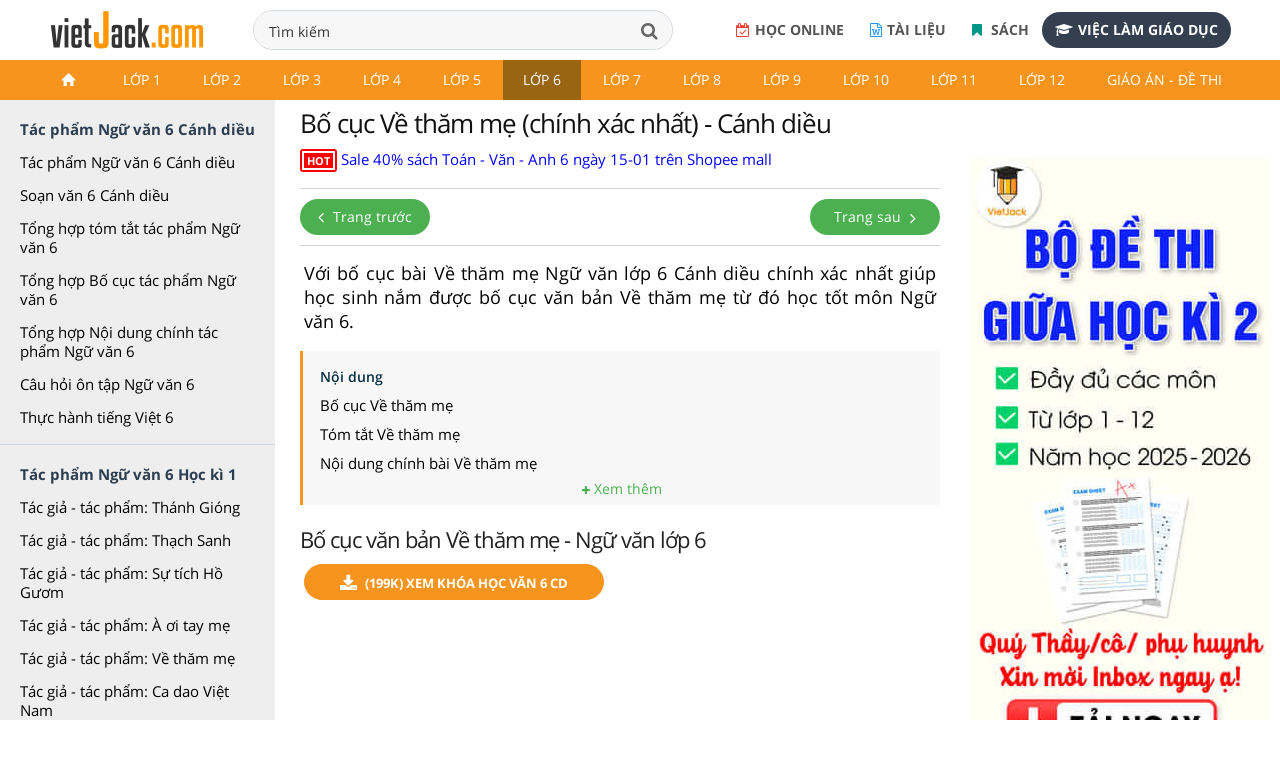

--- FILE ---
content_type: text/html; charset=utf-8
request_url: https://accounts.google.com/o/oauth2/postmessageRelay?parent=https%3A%2F%2Fvietjack.com&jsh=m%3B%2F_%2Fscs%2Fabc-static%2F_%2Fjs%2Fk%3Dgapi.lb.en.2kN9-TZiXrM.O%2Fd%3D1%2Frs%3DAHpOoo_B4hu0FeWRuWHfxnZ3V0WubwN7Qw%2Fm%3D__features__
body_size: 163
content:
<!DOCTYPE html><html><head><title></title><meta http-equiv="content-type" content="text/html; charset=utf-8"><meta http-equiv="X-UA-Compatible" content="IE=edge"><meta name="viewport" content="width=device-width, initial-scale=1, minimum-scale=1, maximum-scale=1, user-scalable=0"><script src='https://ssl.gstatic.com/accounts/o/2580342461-postmessagerelay.js' nonce="D-60ttJIAWkRuGjOLYEO8Q"></script></head><body><script type="text/javascript" src="https://apis.google.com/js/rpc:shindig_random.js?onload=init" nonce="D-60ttJIAWkRuGjOLYEO8Q"></script></body></html>

--- FILE ---
content_type: text/html; charset=utf-8
request_url: https://www.google.com/recaptcha/api2/aframe
body_size: 269
content:
<!DOCTYPE HTML><html><head><meta http-equiv="content-type" content="text/html; charset=UTF-8"></head><body><script nonce="q_Fr597KJBBROoHriF2Ekg">/** Anti-fraud and anti-abuse applications only. See google.com/recaptcha */ try{var clients={'sodar':'https://pagead2.googlesyndication.com/pagead/sodar?'};window.addEventListener("message",function(a){try{if(a.source===window.parent){var b=JSON.parse(a.data);var c=clients[b['id']];if(c){var d=document.createElement('img');d.src=c+b['params']+'&rc='+(localStorage.getItem("rc::a")?sessionStorage.getItem("rc::b"):"");window.document.body.appendChild(d);sessionStorage.setItem("rc::e",parseInt(sessionStorage.getItem("rc::e")||0)+1);localStorage.setItem("rc::h",'1768698051324');}}}catch(b){}});window.parent.postMessage("_grecaptcha_ready", "*");}catch(b){}</script></body></html>

--- FILE ---
content_type: text/css
request_url: https://vietjack.com/theme/css/style-min-v1.css
body_size: 20051
content:
.absolutecls h2,.absolutecls p,.fa-fw,.icon-fw,.icon-li{text-align:center}.table,img,label{max-width:100%}.invisible,div#loading{visibility:hidden}.Q a:hover,.btn:focus,.btn:hover,.dropdown-menu>li>a:focus,.dropdown-menu>li>a:hover,.front a:hover,.job-list a,.pages a,.tutsignup a,a,a.scroll-to-top,a:focus,a:hover,button a:hover{text-decoration:none}.icon-ul,li.L0,li.L1,li.L2,li.L3,li.L5,li.L6,li.L7,li.L8,ul#books,ul.contact{list-style-type:none}@font-face{font-family:'Open Sans';font-style:normal;font-weight:300;src:local('Open Sans Light'),local('OpenSans-Light'),url(https://fonts.gstatic.com/s/opensans/v13/DXI1ORHCpsQm3Vp6mXoaTQ7aC6SjiAOpAWOKfJDfVRY.woff2) format('woff2');unicode-range:U+0460-052F,U+20B4,U+2DE0-2DFF,U+A640-A69F}@font-face{font-family:'Open Sans';font-style:normal;font-weight:300;src:local('Open Sans Light'),local('OpenSans-Light'),url(https://fonts.gstatic.com/s/opensans/v13/DXI1ORHCpsQm3Vp6mXoaTRdwxCXfZpKo5kWAx_74bHs.woff2) format('woff2');unicode-range:U+0400-045F,U+0490-0491,U+04B0-04B1,U+2116}@font-face{font-family:'Open Sans';font-style:normal;font-weight:300;src:local('Open Sans Light'),local('OpenSans-Light'),url(https://fonts.gstatic.com/s/opensans/v13/DXI1ORHCpsQm3Vp6mXoaTSGUML8f7tzeB6gGvgki0bE.woff2) format('woff2');unicode-range:U+02BC,U+0900-097F,U+1CD0-1CF6,U+1CF8-1CF9,U+200B-200D,U+20A8,U+20B9,U+25CC,U+A830-A839,U+A8E0-A8FB}@font-face{font-family:'Open Sans';font-style:normal;font-weight:300;src:local('Open Sans Light'),local('OpenSans-Light'),url(https://fonts.gstatic.com/s/opensans/v13/DXI1ORHCpsQm3Vp6mXoaTZ6vnaPZw6nYDxM4SVEMFKg.woff2) format('woff2');unicode-range:U+1F00-1FFF}@font-face{font-family:'Open Sans';font-style:normal;font-weight:300;src:local('Open Sans Light'),local('OpenSans-Light'),url(https://fonts.gstatic.com/s/opensans/v13/DXI1ORHCpsQm3Vp6mXoaTfy1_HTwRwgtl1cPga3Fy3Y.woff2) format('woff2');unicode-range:U+0370-03FF}@font-face{font-family:'Open Sans';font-style:normal;font-weight:300;src:local('Open Sans Light'),local('OpenSans-Light'),url(https://fonts.gstatic.com/s/opensans/v13/DXI1ORHCpsQm3Vp6mXoaTfgrLsWo7Jk1KvZser0olKY.woff2) format('woff2');unicode-range:U+0102-0103,U+1EA0-1EF1,U+20AB}@font-face{font-family:'Open Sans';font-style:normal;font-weight:300;src:local('Open Sans Light'),local('OpenSans-Light'),url(https://fonts.gstatic.com/s/opensans/v13/DXI1ORHCpsQm3Vp6mXoaTYjoYw3YTyktCCer_ilOlhE.woff2) format('woff2');unicode-range:U+0100-024F,U+1E00-1EFF,U+20A0-20AB,U+20AD-20CF,U+2C60-2C7F,U+A720-A7FF}@font-face{font-family:'Open Sans';font-style:normal;font-weight:300;src:local('Open Sans Light'),local('OpenSans-Light'),url(https://fonts.gstatic.com/s/opensans/v13/DXI1ORHCpsQm3Vp6mXoaTRampu5_7CjHW5spxoeN3Vs.woff2) format('woff2');unicode-range:U+0000-00FF,U+0131,U+0152-0153,U+02C6,U+02DA,U+02DC,U+2000-206F,U+2074,U+20AC,U+2212,U+2215,U+E0FF,U+EFFD,U+F000}@font-face{font-family:'Open Sans';font-style:normal;font-weight:400;src:local('Open Sans'),local('OpenSans'),url(https://fonts.gstatic.com/s/opensans/v13/K88pR3goAWT7BTt32Z01m4X0hVgzZQUfRDuZrPvH3D8.woff2) format('woff2');unicode-range:U+0460-052F,U+20B4,U+2DE0-2DFF,U+A640-A69F}@font-face{font-family:'Open Sans';font-style:normal;font-weight:400;src:local('Open Sans'),local('OpenSans'),url(https://fonts.gstatic.com/s/opensans/v13/RjgO7rYTmqiVp7vzi-Q5UYX0hVgzZQUfRDuZrPvH3D8.woff2) format('woff2');unicode-range:U+0400-045F,U+0490-0491,U+04B0-04B1,U+2116}@font-face{font-family:'Open Sans';font-style:normal;font-weight:400;src:local('Open Sans'),local('OpenSans'),url(https://fonts.gstatic.com/s/opensans/v13/ttwNtsRpgsxVmgGGmiUOEoX0hVgzZQUfRDuZrPvH3D8.woff2) format('woff2');unicode-range:U+02BC,U+0900-097F,U+1CD0-1CF6,U+1CF8-1CF9,U+200B-200D,U+20A8,U+20B9,U+25CC,U+A830-A839,U+A8E0-A8FB}@font-face{font-family:'Open Sans';font-style:normal;font-weight:400;src:local('Open Sans'),local('OpenSans'),url(https://fonts.gstatic.com/s/opensans/v13/LWCjsQkB6EMdfHrEVqA1KYX0hVgzZQUfRDuZrPvH3D8.woff2) format('woff2');unicode-range:U+1F00-1FFF}@font-face{font-family:'Open Sans';font-style:normal;font-weight:400;src:local('Open Sans'),local('OpenSans'),url(https://fonts.gstatic.com/s/opensans/v13/xozscpT2726on7jbcb_pAoX0hVgzZQUfRDuZrPvH3D8.woff2) format('woff2');unicode-range:U+0370-03FF}@font-face{font-family:'Open Sans';font-style:normal;font-weight:400;src:local('Open Sans'),local('OpenSans'),url(https://fonts.gstatic.com/s/opensans/v13/59ZRklaO5bWGqF5A9baEEYX0hVgzZQUfRDuZrPvH3D8.woff2) format('woff2');unicode-range:U+0102-0103,U+1EA0-1EF1,U+20AB}@font-face{font-family:'Open Sans';font-style:normal;font-weight:400;src:local('Open Sans'),local('OpenSans'),url(https://fonts.gstatic.com/s/opensans/v13/u-WUoqrET9fUeobQW7jkRYX0hVgzZQUfRDuZrPvH3D8.woff2) format('woff2');unicode-range:U+0100-024F,U+1E00-1EFF,U+20A0-20AB,U+20AD-20CF,U+2C60-2C7F,U+A720-A7FF}@font-face{font-family:'Open Sans';font-style:normal;font-weight:400;src:local('Open Sans'),local('OpenSans'),url(https://fonts.gstatic.com/s/opensans/v13/cJZKeOuBrn4kERxqtaUH3ZBw1xU1rKptJj_0jans920.woff2) format('woff2');unicode-range:U+0000-00FF,U+0131,U+0152-0153,U+02C6,U+02DA,U+02DC,U+2000-206F,U+2074,U+20AC,U+2212,U+2215,U+E0FF,U+EFFD,U+F000}@font-face{font-family:'Open Sans';font-style:normal;font-weight:600;src:local('Open Sans Semibold'),local('OpenSans-Semibold'),url(https://fonts.gstatic.com/s/opensans/v13/MTP_ySUJH_bn48VBG8sNSg7aC6SjiAOpAWOKfJDfVRY.woff2) format('woff2');unicode-range:U+0460-052F,U+20B4,U+2DE0-2DFF,U+A640-A69F}@font-face{font-family:'Open Sans';font-style:normal;font-weight:600;src:local('Open Sans Semibold'),local('OpenSans-Semibold'),url(https://fonts.gstatic.com/s/opensans/v13/MTP_ySUJH_bn48VBG8sNShdwxCXfZpKo5kWAx_74bHs.woff2) format('woff2');unicode-range:U+0400-045F,U+0490-0491,U+04B0-04B1,U+2116}@font-face{font-family:'Open Sans';font-style:normal;font-weight:600;src:local('Open Sans Semibold'),local('OpenSans-Semibold'),url(https://fonts.gstatic.com/s/opensans/v13/MTP_ySUJH_bn48VBG8sNSiGUML8f7tzeB6gGvgki0bE.woff2) format('woff2');unicode-range:U+02BC,U+0900-097F,U+1CD0-1CF6,U+1CF8-1CF9,U+200B-200D,U+20A8,U+20B9,U+25CC,U+A830-A839,U+A8E0-A8FB}@font-face{font-family:'Open Sans';font-style:normal;font-weight:600;src:local('Open Sans Semibold'),local('OpenSans-Semibold'),url(https://fonts.gstatic.com/s/opensans/v13/MTP_ySUJH_bn48VBG8sNSp6vnaPZw6nYDxM4SVEMFKg.woff2) format('woff2');unicode-range:U+1F00-1FFF}@font-face{font-family:'Open Sans';font-style:normal;font-weight:600;src:local('Open Sans Semibold'),local('OpenSans-Semibold'),url(https://fonts.gstatic.com/s/opensans/v13/MTP_ySUJH_bn48VBG8sNSvy1_HTwRwgtl1cPga3Fy3Y.woff2) format('woff2');unicode-range:U+0370-03FF}@font-face{font-family:'Open Sans';font-style:normal;font-weight:600;src:local('Open Sans Semibold'),local('OpenSans-Semibold'),url(https://fonts.gstatic.com/s/opensans/v13/MTP_ySUJH_bn48VBG8sNSvgrLsWo7Jk1KvZser0olKY.woff2) format('woff2');unicode-range:U+0102-0103,U+1EA0-1EF1,U+20AB}@font-face{font-family:'Open Sans';font-style:normal;font-weight:600;src:local('Open Sans Semibold'),local('OpenSans-Semibold'),url(https://fonts.gstatic.com/s/opensans/v13/MTP_ySUJH_bn48VBG8sNSojoYw3YTyktCCer_ilOlhE.woff2) format('woff2');unicode-range:U+0100-024F,U+1E00-1EFF,U+20A0-20AB,U+20AD-20CF,U+2C60-2C7F,U+A720-A7FF}@font-face{font-family:'Open Sans';font-style:normal;font-weight:600;src:local('Open Sans Semibold'),local('OpenSans-Semibold'),url(https://fonts.gstatic.com/s/opensans/v13/MTP_ySUJH_bn48VBG8sNShampu5_7CjHW5spxoeN3Vs.woff2) format('woff2');unicode-range:U+0000-00FF,U+0131,U+0152-0153,U+02C6,U+02DA,U+02DC,U+2000-206F,U+2074,U+20AC,U+2212,U+2215,U+E0FF,U+EFFD,U+F000}@font-face{font-family:'Open Sans';font-style:normal;font-weight:700;src:local('Open Sans Bold'),local('OpenSans-Bold'),url(https://fonts.gstatic.com/s/opensans/v13/k3k702ZOKiLJc3WVjuplzA7aC6SjiAOpAWOKfJDfVRY.woff2) format('woff2');unicode-range:U+0460-052F,U+20B4,U+2DE0-2DFF,U+A640-A69F}@font-face{font-family:'Open Sans';font-style:normal;font-weight:700;src:local('Open Sans Bold'),local('OpenSans-Bold'),url(https://fonts.gstatic.com/s/opensans/v13/k3k702ZOKiLJc3WVjuplzBdwxCXfZpKo5kWAx_74bHs.woff2) format('woff2');unicode-range:U+0400-045F,U+0490-0491,U+04B0-04B1,U+2116}@font-face{font-family:'Open Sans';font-style:normal;font-weight:700;src:local('Open Sans Bold'),local('OpenSans-Bold'),url(https://fonts.gstatic.com/s/opensans/v13/k3k702ZOKiLJc3WVjuplzCGUML8f7tzeB6gGvgki0bE.woff2) format('woff2');unicode-range:U+02BC,U+0900-097F,U+1CD0-1CF6,U+1CF8-1CF9,U+200B-200D,U+20A8,U+20B9,U+25CC,U+A830-A839,U+A8E0-A8FB}@font-face{font-family:'Open Sans';font-style:normal;font-weight:700;src:local('Open Sans Bold'),local('OpenSans-Bold'),url(https://fonts.gstatic.com/s/opensans/v13/k3k702ZOKiLJc3WVjuplzJ6vnaPZw6nYDxM4SVEMFKg.woff2) format('woff2');unicode-range:U+1F00-1FFF}@font-face{font-family:'Open Sans';font-style:normal;font-weight:700;src:local('Open Sans Bold'),local('OpenSans-Bold'),url(https://fonts.gstatic.com/s/opensans/v13/k3k702ZOKiLJc3WVjuplzPy1_HTwRwgtl1cPga3Fy3Y.woff2) format('woff2');unicode-range:U+0370-03FF}@font-face{font-family:'Open Sans';font-style:normal;font-weight:700;src:local('Open Sans Bold'),local('OpenSans-Bold'),url(https://fonts.gstatic.com/s/opensans/v13/k3k702ZOKiLJc3WVjuplzPgrLsWo7Jk1KvZser0olKY.woff2) format('woff2');unicode-range:U+0102-0103,U+1EA0-1EF1,U+20AB}@font-face{font-family:'Open Sans';font-style:normal;font-weight:700;src:local('Open Sans Bold'),local('OpenSans-Bold'),url(https://fonts.gstatic.com/s/opensans/v13/k3k702ZOKiLJc3WVjuplzIjoYw3YTyktCCer_ilOlhE.woff2) format('woff2');unicode-range:U+0100-024F,U+1E00-1EFF,U+20A0-20AB,U+20AD-20CF,U+2C60-2C7F,U+A720-A7FF}@font-face{font-family:'Open Sans';font-style:normal;font-weight:700;src:local('Open Sans Bold'),local('OpenSans-Bold'),url(https://fonts.gstatic.com/s/opensans/v13/k3k702ZOKiLJc3WVjuplzBampu5_7CjHW5spxoeN3Vs.woff2) format('woff2');unicode-range:U+0000-00FF,U+0131,U+0152-0153,U+02C6,U+02DA,U+02DC,U+2000-206F,U+2074,U+20AC,U+2212,U+2215,U+E0FF,U+EFFD,U+F000}@font-face{font-family:'Open Sans';font-style:normal;font-weight:800;src:local('Open Sans Extrabold'),local('OpenSans-Extrabold'),url(https://fonts.gstatic.com/s/opensans/v13/EInbV5DfGHOiMmvb1Xr-hg7aC6SjiAOpAWOKfJDfVRY.woff2) format('woff2');unicode-range:U+0460-052F,U+20B4,U+2DE0-2DFF,U+A640-A69F}@font-face{font-family:'Open Sans';font-style:normal;font-weight:800;src:local('Open Sans Extrabold'),local('OpenSans-Extrabold'),url(https://fonts.gstatic.com/s/opensans/v13/EInbV5DfGHOiMmvb1Xr-hhdwxCXfZpKo5kWAx_74bHs.woff2) format('woff2');unicode-range:U+0400-045F,U+0490-0491,U+04B0-04B1,U+2116}@font-face{font-family:'Open Sans';font-style:normal;font-weight:800;src:local('Open Sans Extrabold'),local('OpenSans-Extrabold'),url(https://fonts.gstatic.com/s/opensans/v13/EInbV5DfGHOiMmvb1Xr-hiGUML8f7tzeB6gGvgki0bE.woff2) format('woff2');unicode-range:U+02BC,U+0900-097F,U+1CD0-1CF6,U+1CF8-1CF9,U+200B-200D,U+20A8,U+20B9,U+25CC,U+A830-A839,U+A8E0-A8FB}@font-face{font-family:'Open Sans';font-style:normal;font-weight:800;src:local('Open Sans Extrabold'),local('OpenSans-Extrabold'),url(https://fonts.gstatic.com/s/opensans/v13/EInbV5DfGHOiMmvb1Xr-hp6vnaPZw6nYDxM4SVEMFKg.woff2) format('woff2');unicode-range:U+1F00-1FFF}@font-face{font-family:'Open Sans';font-style:normal;font-weight:800;src:local('Open Sans Extrabold'),local('OpenSans-Extrabold'),url(https://fonts.gstatic.com/s/opensans/v13/EInbV5DfGHOiMmvb1Xr-hvy1_HTwRwgtl1cPga3Fy3Y.woff2) format('woff2');unicode-range:U+0370-03FF}@font-face{font-family:'Open Sans';font-style:normal;font-weight:800;src:local('Open Sans Extrabold'),local('OpenSans-Extrabold'),url(https://fonts.gstatic.com/s/opensans/v13/EInbV5DfGHOiMmvb1Xr-hvgrLsWo7Jk1KvZser0olKY.woff2) format('woff2');unicode-range:U+0102-0103,U+1EA0-1EF1,U+20AB}@font-face{font-family:'Open Sans';font-style:normal;font-weight:800;src:local('Open Sans Extrabold'),local('OpenSans-Extrabold'),url(https://fonts.gstatic.com/s/opensans/v13/EInbV5DfGHOiMmvb1Xr-hojoYw3YTyktCCer_ilOlhE.woff2) format('woff2');unicode-range:U+0100-024F,U+1E00-1EFF,U+20A0-20AB,U+20AD-20CF,U+2C60-2C7F,U+A720-A7FF}@font-face{font-family:'Open Sans';font-style:normal;font-weight:800;src:local('Open Sans Extrabold'),local('OpenSans-Extrabold'),url(https://fonts.gstatic.com/s/opensans/v13/EInbV5DfGHOiMmvb1Xr-hhampu5_7CjHW5spxoeN3Vs.woff2) format('woff2');unicode-range:U+0000-00FF,U+0131,U+0152-0153,U+02C6,U+02DA,U+02DC,U+2000-206F,U+2074,U+20AC,U+2212,U+2215,U+E0FF,U+EFFD,U+F000}@font-face{font-family:'Shadows Into Light';font-style:normal;font-weight:400;src:local('Shadows Into Light'),local('ShadowsIntoLight'),url(https://fonts.gstatic.com/s/shadowsintolight/v6/clhLqOv7MXn459PTh0gXYKkG_nMAIv3PPZbC2XDns-o.woff2) format('woff2');unicode-range:U+0000-00FF,U+0131,U+0152-0153,U+02C6,U+02DA,U+02DC,U+2000-206F,U+2074,U+20AC,U+2212,U+2215,U+E0FF,U+EFFD,U+F000}@font-face{font-family:FontAwesome;src:url(fonts/font-awesome/fonts/fontawesome-webfont.eot?v=4.1.0);src:url(fonts/font-awesome/fonts/fontawesome-webfont.eot?#iefix&v=4.1.0) format('embedded-opentype'),url(fonts/font-awesome/fonts/fontawesome-webfont.woff?v=4.1.0) format('woff'),url(fonts/font-awesome/fonts/fontawesome-webfont.ttf?v=4.1.0) format('truetype'),url(fonts/font-awesome/fonts/fontawesome-webfont.svg?v=4.1.0#fontawesomeregular) format('svg');font-weight:400;font-style:normal}.icon{display:inline-block;font-family:FontAwesome;font-style:normal;font-weight:400;line-height:1;-webkit-font-smoothing:antialiased;-moz-osx-font-smoothing:grayscale}.fa-lg,.icon-lg{line-height:.75em;vertical-align:-15%}.icon-bars:before,.icon-navicon:before,.icon-reorder:before{content:"\f0c9"}.icon-sort:before{content:"\f0dc"}.icon-video-camera:before{content:"\f03d"}.icon-user:before{content:"\f007"}.icon-film:before{content:"\f008"}.icon-file-text-o:before{content:"\f0f6"}.icon-edit-sign-o:before,.icon-edit:before{content:"\f044"}.icon-code:before{content:"\f121"}.icon-external-link:before{content:"\f08e"}.icon-compress:before{content:"\f066"}.icon-unlink:before{content:"\f127"}.icon-css3:before{content:"\f13c"}.icon-html5:before{content:"\f13b"}.icon-image:before,.icon-photo:before,.icon-picture:before{content:"\f03e"}.icon-double-angle-left:before{content:"\f100"}.icon-double-angle-right:before{content:"\f101"}.icon-double-angle-up:before{content:"\f102"}.icon-double-angle-down:before{content:"\f103"}.icon-angle-left:before{content:"\f104"}.icon-angle-right:before{content:"\f105"}.icon-angle-up:before{content:"\f106"}.icon-angle-down:before{content:"\f107"}.icon-search:before{content:"\f002";font-family:fontawesome}.icon-chevron-up:before{content:"\f077"}.icon-chevron-down:before{content:"\f078"}.icon-home:before{content:"\f015"}.icon-refresh:before{content:"\f021"}.icon-cogs:before,.icon-gears:before{content:"\f085"}.icon-rss:before{content:"\f09e"}.icon-twitter-sign:before{content:"\f081"}.icon-facebook-sign:before{content:"\f082"}.icon-dribbble:before{content:"\f17d"}.icon-envelope:before{content:"\f0e0";font-style:normal}.icon-map-marker:before{content:"\f041"}.icon-caret-right:before{content:"\f0da"}.icon-arrow-circle-o-right:before{content:"\f18e"}.icon-arrow-circle-o-left:before{content:"\f190"}.icon-print:before{content:"\f02f"}.icon-file-pdf-o:before{content:"\f1c1"}.icon-android:before{content:"\f17b"}.icon-apple:before{content:"\f179"}.icon-book:before{content:"\f02d"}.icon-suitcase:before{content:"\f0f2"}.icon-lg{font-size:1.33333333em}.icon-2x{font-size:2em}.icon-3x{font-size:3em}.icon-4x{font-size:4em}.icon-5x{font-size:5em}.icon-fw{width:1.28571429em}.icon-ul{padding-left:0;margin-left:2.14285714em}.icon-ul>li{position:relative}.icon-li{position:absolute;left:-2.14285714em;width:2.14285714em;top:.14285714em}.icon-li.icon-lg{left:-1.85714286em}.icon-border{padding:.2em .25em .15em;border:.08em solid #eee;border-radius:.1em}.pull-right{float:right}.pull-left{float:left}.icon.pull-left{margin-right:.3em}.icon.pull-right{margin-left:.3em}.icon-spin{-webkit-animation:spin 2s infinite linear;-moz-animation:spin 2s infinite linear;-o-animation:spin 2s infinite linear;animation:spin 2s infinite linear}@ -moz-keyframes spin{0%{-moz-transform:rotate(0)}100%{-moz-transform:rotate(359deg)}}@ -webkit-keyframes spin{0%{-webkit-transform:rotate(0)}100%{-webkit-transform:rotate(359deg)}}@ -o-keyframes spin{0%{-o-transform:rotate(0)}100%{-o-transform:rotate(359deg)}}@ keyframes spin{0%{-webkit-transform:rotate(0);transform:rotate(0)}100%{-webkit-transform:rotate(359deg);transform:rotate(359deg)}}.fa-lg{font-size:1.33333333em}.fa-2x{font-size:2em}.fa-3x{font-size:3em}.fa-4x{font-size:4em}.fa-5x{font-size:5em}.fa-fw{width:1.28571429em}.fa-bell:before{content:"\f0f3";font-size:100%;font-family:FontAwesome;font-style:normal}.fa-bell-o:before{content:"\f0a2";font-size:100%;font-family:FontAwesome;font-style:normal}.icon-login:before,.icon-signup:before{font-family:FontAwesome;font-size:115%}.icon-login:before{content:"\f090";font-style:normal}.icon-signup:before{content:"\f044";font-style:normal}.fa-angle-double-down:before,.fa-angle-double-left:before,.fa-angle-double-right:before,.fa-angle-left:before,.fa-angle-right:before,.fa-arrow-right:before,.fa-at:before,.fa-bars:before,.fa-book:before,.fa-calendar-o:before,.fa-certificate:before,.fa-chain-broken:before,.fa-chevron-circle-down:before,.fa-chevron-right:before,.fa-close:before,.fa-code:before,.fa-cog:before,.fa-compress:before,.fa-desktop:before,.fa-download:before,.fa-envelope-o:before,.fa-envelope-square:before,.fa-envelope:before,.fa-external-link:before,.fa-facebook:before,.fa-file-archive-o:before,.fa-file-image-o:before,.fa-file-text-o:before,.fa-gears:before,.fa-globe:before,.fa-google-plus:before,.fa-heart:before,.fa-language:before,.fa-life-ring:before,.fa-linkedin:before,.fa-location-arrow:before,.fa-lock:before,.fa-minus-square:before,.fa-pencil-square-o:before,.fa-pencil:before,.fa-phone-square:before,.fa-phone:before,.fa-play-circle-o:before,.fa-plus:before,.fa-question-circle:before,.fa-question:before,.fa-recycle:before,.fa-remove:before,.fa-repeat:before,.fa-sign-in:before,.fa-sign-out:before,.fa-slideshare:before,.fa-th:before,.fa-twitter:before,.fa-unlink:before,.fa-unlock-alt:before,.fa-upload:before,.fa-usd:before,.fa-user:before,.fa-wechat:before{font-size:100%;font-family:FontAwesome;font-style:normal}.icon-teach:before{content:"\f1a1";font-family:FontAwesome;font-style:normal}.fa-slideshare:before{content:"\f1e7"}.fa-envelope-o:before{content:"\f003";padding:0}.fa-calendar-o:before{content:"\f133";padding:0}.fa-user:before{content:"\f007";padding:0}.icon-chevron-right:before{content:"\f054";font-family:FontAwesome}.fa-chain-broken:before,.fa-unlink:before{content:"\f127"}.fa-download:before{content:"\f019"}.fa-th:before{content:"\f00a"}.fa-at:before{content:"\f1fa"}.fa-unlock-alt:before{content:"\f13e"}.fa-envelope:before{content:"\f0e0"}.fa-repeat:before{content:"\f01e"}.fa-lock:before{content:"\f023"}.fa-pencil:before{content:"\f040"}.fa-angle-double-left:before{content:"\f100"}.fa-language:before{content:"\f1ab"}.fa-cog:before{content:"\f013"}.fa-hand-o-right:before{content:"\f0a4";font-family:FontAwesome;font-style:normal;font-size:100%}.fa-chevron-circle-down:before{content:"\f13a"}.fa-external-link:before{content:"\f08e"}.fa-book:before{content:"\f02d"}.fa-angle-double-down:before{content:"\f103"}.fa-facebook:before{content:"\f09a"}.fa-google-plus:before{content:"\f0d5"}.fa-linkedin:before{content:"\f0e1"}.fa-twitter:before{content:"\f099"}.fa-file-archive-o:before{content:}.fa-upload:before{content:"\f093"}.fa-file-image-o:before{content:"\f1c5";color:#fff}.fa-usd:before{content:"\f155"}.fa-globe:before{content:"\f0ac"}.fa-chevron-circle-right:before{content:"\f138";font-family:FontAwesome;font-style:normal;font-size:100%}.fa-chevron-right:before{content:"\f054"}.fa-angle-double-right:before{content:"\f101"}.fa-heart:before{content:"\f004"}.fa-remove:before{content:"\f00d"}.fa-pencil-square-o:before{content:"\f044"}.fa-question:before{content:"\f128"}.fa-question-circle:before{content:"\f059"}.fa-sign-in:before{content:"\f090"}.fa-sign-out:before{content:"\f08b"}.fa-angle-left:before{content:"\f104"}.fa-angle-right:before{content:"\f105"}.fa-code:before{content:"\f121"}.fa-play-circle-o:before{content:"\f01d"}.fa-plus:before{content:"\f067"}.fa-desktop:before{content:"\f108"}.fa-recycle:before{content:"\f1b8"}.fa-file-text-o:before{content:"\f0f6"}.fa-certificate:before{content:"\f0a3"}.fa-minus-square:before{content:"\f146"}.fa-phone-square:before{content:"\f098"}.fa-envelope-square:before{content:"\f199"}.fa-wechat:before{content:"\f1d7"}.fa-bars:before{content:"\f0c9"}.fa-close:before{content:"\f00d"}.fa-phone:before{content:"\f095"}.fa-compress:before{content:"\f066"}.fa-gears:before{content:"\f085"}.fa-location-arrow:before{content:"\f124"}.fa-life-ring:before{content:"\f1cd"}.fa-thumbs-o-up:before{content:"\f087";font-family:FontAwesome;font-style:normal;font-size:100%}.fa-thumbs-o-down:before{content:"\f088";font-family:FontAwesome;font-style:normal;font-size:100%}.fa-arrow-right:before{content:"\f061"}.fa-dot-circle-o:before{content:"\f192";font-family:FontAwesome;font-style:normal;font-size:80%}.fa-angle-down:before,.fa-caret-right:before,.fa-check:before,.fa-file-excel-o:before,.fa-file-pdf-o:before,.fa-file-photo-o:before,.fa-file-word-o:before,.fa-mobile:before,.fa-money:before,.fa-paper-plane-o:before,.fa-paper-plane:before,.fa-paypal:before,.fa-send-o:before,.fa-send:before,.fa-video-camera:before{font-family:FontAwesome;font-style:normal;font-size:100%}.fa-file-word-o:before{content:"\f1c2"}.fa-file-photo-o:before{content:"\f1c5"}.fa-video-camera:before{content:"\f03d"}.fa-angle-down:before{content:"\f107"}.fa-file-pdf-o:before{content:"\f1c1"}.fa-file-excel-o:before{content:"\f1c3"}.fa-cc-mastercard:before{content:"\f1f1";font-family:FontAwesome;font-style:normal;font-size:100%}.fa-check:before{content:"\f00c"}.fa-paypal:before{content:"\f1ed"}.fa-caret-right:before{content:"\f0da"}.fa-mobile:before{content:"\f10b"}.fa-money:before{content:"\f0d6"}.fa-paper-plane:before,.fa-send:before{content:"\f1d8"}.fa-paper-plane-o:before,.fa-send-o:before{content:"\f1d9"}#scrollcap{height:600px;border:0 solid #000;overflow:hidden;padding-right:5px;padding-top:15px}#scrollcap #scroller{height:600px;padding-bottom:15px;overflow:scroll}.absolutecls{height:270px;background:url(images/pattern.png) #06351c;width:100%;margin:6px 0 4px;padding:0}.absolutecls h2{color:#fff;font-size:44px;padding:10px 0 0;margin:0!important;font-weight:700;text-shadow:none}.absolutecls h2 div{color:#fcfcfc;font-size:22px;padding:0;margin:9px 0 15px;line-height:14px;font-weight:400;text-align:center;letter-spacing:1px}.absolutecls p{color:#fff;font-size:16px;padding:10px 0 15px;margin:0;line-height:27px}.absolutecls button{margin:20px 0 0;color:#fcfcfc;background:#337e4b;border:1px solid #eee;font-size:16px;border-radius:3px}.absolutecls button a{color:#fff!important}.absolutecls button:hover{background:#044218}.btn-mt{padding:16px 30px!important;margin-left:1px!important}.autocomplete-suggestions{text-align:left;cursor:default;border:1px solid #ccc;border-top:0;background:#fff;box-shadow:-1px 1px 3px rgba(0,0,0,.1);position:absolute;display:none;z-index:9999;max-height:254px;overflow:hidden;overflow-y:auto;box-sizing:border-box}.autocomplete-suggestion{position:relative;padding:0 .6em;line-height:23px;white-space:nowrap;overflow:hidden;font-size:1.02em;color:#333}.autocomplete-suggestion b{font-weight:400;color:#1f8dd6}.autocomplete-suggestion.selected{background:#f0f0f0}.Q p a{font-weight:400!important}.Q p{font-weight:700!important}.btn-test{display:block!important;width:250px;height:80px;font-size:30px!important;margin:35px auto 40px}.fit{width:600px!important}p a,td a{background-position:right;padding-right:22px;padding-bottom:2px;font-weight:700;color:#313131}.ulink{background:0 0;padding-right:0}img.image-content{width:600px}div#loading{position:fixed;left:50%;top:70%;margin-top:-50px;margin-left:-50px;width:150px;height:150px;z-index:900;background:url(images/loading.gif) no-repeat}.tutsignup{background:#38b63c;border:1px solid #38b63c;padding:8px;width:90%;margin:-2px 0 0 10px;border-radius:3px;-moz-border-radius:3px;-khtml-border-radius:3px;-webkit-border-radius:3px}.tutsignup a{font-size:14px;color:#fff!important;padding:0 4px 0 2px;font-weight:500}.tut-plus{background:url(images/absolute-classes.png) 3% 46% no-repeat;width:158px;padding:7px 0 7px 28px!important}.tut-plus:hover{background:url(images/absolute-classes-h.png) 3% 46% no-repeat;width:158px;padding:7px 0 7px 28px!important}.tut-pluss,.tut-pluss:hover{width:156px;padding:7px 0 7px 28px!important}.tut-pluss{background:url(images/absolute-classes.png) 2% 42% no-repeat}.tut-pluss:hover{background:url(images/absolute-classes-h.png) 2% 42% no-repeat}.usernavig img,.usernavig img:hover{width:28px;height:28px;padding:1px;margin:0 0 0 5px;background:#fff;text-align:right}.usernavig img{border:1px solid #aaa!important}.usernavig img:hover{border:1px solid #fff!important}#teachonline,#teachonline:hover{padding:8px 10px 8px 27px!important;font-weight:700}#teachonline{background:url(images/absolute-classes.png) 3% no-repeat!important}#teachonline:hover{background:url(images/absolute-classes-h.png) no-repeat #316441!important;color:#fff!important}.tut-lib,.tut-lib:hover{width:160px;padding:7px 0 7px 28px!important}.tut-lib{background:url(images/tutor.png) 2% 37% no-repeat}.tut-lib:hover{background:url(images/tutor-h.png) 2% 37% no-repeat}.btn-disabled,.btn-disabled:hover{background:#fff;color:#333;opacity:.5;outline:0}.btn-disabled{font-size:90%;border-color:#ccc}.btn-disabled:hover{cursor:default}.dim,.url{color:#8a8a8a}.Q a,.launcher{color:#000!important}.hook{background-image:url(images/hook.png);background-repeat:no-repeat;padding-bottom:5%;padding-left:4%;padding-top:1.3%}p b{font-weight:640}.Q p span,.launcher,label{font-weight:700}ul.sprite{margin:15px 0 0 10px;padding:0;width:100%}ul.sprite li,ul.sprite li:hover{margin:0 4px 10px 3px;padding:6px;border:1px solid #fafafa;list-style:none}ul.sprite li{width:185px;height:86px;float:left;box-shadow:1px 1px 1px #ccc}ul.sprite li .algol,ul.sprite li .angular,ul.sprite li .gnat{background-repeat:no-repeat;width:145px;height:72px;cursor:pointer;background-image:url(images/cdgrnd-sprite.jpg)}ul.sprite li:hover{box-shadow:0 0 0 #ccc}ul.sprite li .greyout:hover{opacity:.5}ul.sprite li .greyout{opacity:1}ul.sprite li .gnat{background-position:11px -10px}ul.sprite li .algol{background-position:-147px -10px}ul.sprite li .angular{background-position:-287px -10px}ul.sprite li .assembly{background-image:url(images/cdgrnd-sprite.jpg);background-repeat:nno-repeat;background-position:-430px -10px;width:145px;height:72px;cursor:pointer}ul.sprite li .ascii,ul.sprite li .awk,ul.sprite li .bash,ul.sprite li .basic,ul.sprite li .befunge,ul.sprite li .bootstrap,ul.sprite li .brain,ul.sprite li .c99strict,ul.sprite li .centos,ul.sprite li .chash,ul.sprite li .clang,ul.sprite li .clojure,ul.sprite li .cobol,ul.sprite li .coffscript,ul.sprite li .coldfusion,ul.sprite li .cplus,ul.sprite li .cplus11,ul.sprite li .cplusox,ul.sprite li .css,ul.sprite li .dart,ul.sprite li .dlang,ul.sprite li .embedc,ul.sprite li .erlang,ul.sprite li .factor,ul.sprite li .falcon,ul.sprite li .fantom,ul.sprite li .fhash,ul.sprite li .forth,ul.sprite li .fortran95,ul.sprite li .freebasic,ul.sprite li .go,ul.sprite li .groovy,ul.sprite li .hadoop,ul.sprite li .haskell,ul.sprite li .haxe,ul.sprite li .html,ul.sprite li .icon,ul.sprite li .ilasm,ul.sprite li .intercal,ul.sprite li .ipython,ul.sprite li .java,ul.sprite li .java-mysql,ul.sprite li .java8,ul.sprite li .javascript,ul.sprite li .jquery,ul.sprite li .jsp,ul.sprite li .julia,ul.sprite li .kshshell,ul.sprite li .lisp,ul.sprite li .lolcode,ul.sprite li .lua,ul.sprite li .malgolbe,ul.sprite li .markdown,ul.sprite li .matlab-octave,ul.sprite li .memcached,ul.sprite li .mongodb,ul.sprite li .mozart-oz,ul.sprite li .mysql,ul.sprite li .nimrod,ul.sprite li .node,ul.sprite li .numpy,ul.sprite li .objectivec,ul.sprite li .ocaml,ul.sprite li .octave,ul.sprite li .oraclexe,ul.sprite li .p5js,ul.sprite li .pari-gp,ul.sprite li .pascal,ul.sprite li .pawn,ul.sprite li .perl,ul.sprite li .perl-mysql,ul.sprite li .php,ul.sprite li .php-mysql,ul.sprite li .phpweb,ul.sprite li .powershell,ul.sprite li .processing,ul.sprite li .processingjs,ul.sprite li .prolog,ul.sprite li .python,ul.sprite li .python-3,ul.sprite li .python-mysql,ul.sprite li .r-programming,ul.sprite li .redis,ul.sprite li .restruc,ul.sprite li .rexx,ul.sprite li .ruby,ul.sprite li .rust,ul.sprite li .scala,ul.sprite li .scheme,ul.sprite li .scipy,ul.sprite li .scriptbasic,ul.sprite li .simula,ul.sprite li .smalltalk,ul.sprite li .sml-nj,ul.sprite li .sqllite,ul.sprite li .sympy,ul.sprite li .tcl,ul.sprite li .unlambda,ul.sprite li .vb-net,ul.sprite li .verilog,ul.sprite li .whitespace{background-image:url(images/cdgrnd-sprite.jpg);background-repeat:no-repeat;height:72px;width:145px;cursor:pointer}ul.sprite li .ascii{background-position:-720px -10px}ul.sprite li .awk{background-position:-855px -10px}ul.sprite li .bash{background-position:-584px -10px}ul.sprite li .basic{background-position:-990px -10px}ul.sprite li .befunge{background-position:-1290px -10px}ul.sprite li .bootstrap{background-position:-1442px -10px}ul.sprite li .brain{background-position:4px -108px}ul.sprite li .clang{background-position:-138px -106px}ul.sprite li .css{background-position:-273px -106px}ul.sprite li .clojure{background-position:-425px -106px}ul.sprite li .cobol{background-position:-590px -98px}ul.sprite li .coffscript{background-position:-718px -115px}ul.sprite li .c99strict{background-position:-859px -109px}ul.sprite li .cplus{background-position:-1002px -104px}ul.sprite li .cplusox{background-position:-1146px -109px}ul.sprite li .cplus11{background-position:-1295px -109px}ul.sprite li .chash{background-position:-1440px -109px}ul.sprite li .dart{background-position:-136px -203px}ul.sprite li .dlang{background-position:-273px -203px}ul.sprite li .embedc{background-position:-716px -203px}ul.sprite li .erlang{background-position:-859px -203px}ul.sprite li .factor{background-position:-1152px -206px}ul.sprite li .fantom{background-position:-1300px -203px}ul.sprite li .falcon{background-position:-1454px -203px}ul.sprite li .fortran95{background-position:20px -303px}ul.sprite li .forth{background-position:-133px -303px}ul.sprite li .fhash{background-position:-264px -297px}ul.sprite li .freebasic{background-position:-420px -298px}ul.sprite li .groovy{background-position:-568px -303px}ul.sprite li .go{background-position:-715px -299px}ul.sprite li .haxe{background-position:-860px -303px}ul.sprite li .haskell{background-position:-1017px -303px}ul.sprite li .html{background-position:-1158px -303px}ul.sprite li .ilasm{background-position:-1307px -303px}ul.sprite li .intercal{background-position:-1450px -303px}ul.sprite li .icon{background-position:18px -403px}ul.sprite li .java{background-position:-125px -403px}ul.sprite li .java8{background-position:-1035px -886px}ul.sprite li .javascript{background-position:-256px -399px}ul.sprite li .coldfusion{background-position:-568px -1039px}ul.sprite li .jsp{background-position:-730px -1039px}ul.sprite li .jquery{background-position:-860px -403px}ul.sprite li .julia{background-position:-1014px -403px}ul.sprite li .kshshell{background-position:-1160px -403px}ul.sprite li .lisp{background-position:-125px -493px}ul.sprite li .lolcode{background-position:-258px -493px}ul.sprite li .lua{background-position:-398px -493px}ul.sprite li .matlab-octave{background-position:-575px -496px}ul.sprite li .malgolbe{background-position:-722px -500px}ul.sprite li .markdown{background-position:-863px -502px}ul.sprite li .mathML{background-image:url(images/cdgrnd-sprite.jpg);background-repeat:no-repeat;background-position:-1018px -502px;width:145px;height:72px;cursor:pointer}ul.sprite li .mozart-oz{background-position:-1168px -502px}ul.sprite li .nimrod{background-position:-1464px -498px}ul.sprite li .node{background-position:19px -598px}ul.sprite li .objectivec{background-position:-130px -598px}ul.sprite li .ocaml{background-position:-259px -593px}ul.sprite li .pascal{background-position:-405px -589px}ul.sprite li .pari-gp{background-position:-574px -593px}ul.sprite li .pawn{background-position:-721px -593px}ul.sprite li .perl{background-position:-870px -593px}ul.sprite li .php{background-position:-1021px -593px}ul.sprite li .phpweb{background-position:-1167px -887px}ul.sprite li .prolog{background-position:-1327px -593px}ul.sprite li .processing{background-position:13px -693px}ul.sprite li .python{background-position:-133px -688px}ul.sprite li .python-3{background-position:-263px -688px}ul.sprite li .rexx{background-position:-864px -688px}ul.sprite li .restruc{background-position:-1030px -695px}ul.sprite li .ruby{background-position:-1176px -693px}ul.sprite li .rust{background-position:-1325px -688px}ul.sprite li .r-programming{background-position:-1452px -699px}ul.sprite li .scala{background-position:18px -791px}ul.sprite li .scheme{background-position:-130px -788px}ul.sprite li .smalltalk{background-position:-263px -791px}ul.sprite li .simula{background-position:-395px -789px}ul.sprite li .sml-nj{background-position:-567px -786px}ul.sprite li .scriptbasic{background-position:-721px -789px}ul.sprite li .sqllite{background-position:-873px -795px}ul.sprite li .tcl{background-position:-1173px -789px}ul.sprite li .unlambda{background-position:20px -891px}ul.sprite li .vb-net{background-position:-400px -891px}ul.sprite li .verilog{background-position:-570px -884px}ul.sprite li .whitespace{background-position:-731px -882px}ul.sprite li .ipython{background-position:-570px -963px}ul.sprite li .sympy{background-position:-724px -963px}ul.sprite li .numpy{background-position:-871px -963px}ul.sprite li .scipy{background-position:-1027px -963px}ul.sprite li .octave{background-position:-1320px -963px}ul.sprite li .centos{background-position:-1173px -963px}ul.sprite li .redis{background-position:-1313px -886px}ul.sprite li .mongodb{background-position:-1455px -886px}ul.sprite li .mysql{background-position:-872px -1032px}ul.sprite li .hadoop{background-position:-125px -1033px}ul.sprite li .oraclexe{background-position:18px -1033px}ul.sprite li .memcached{background-position:-1031px -1032px}ul.sprite li .powershell{background-position:-1173px -1040px}ul.sprite li .perl-mysql{background-position:20px -964px}ul.sprite li .python-mysql{background-position:-131px -964px}ul.sprite li .php-mysql{background-position:-261px -964px}ul.sprite li .java-mysql{background-position:-400px -964px}ul.sprite li .processingjs{background-position:-1458px -965px}ul.sprite li .p5js{background-position:-1316px -1040px}.launcher{font-size:16px}.imgs-title{margin:0;padding:50px 0 0 22px;text-align:center;font-size:15px}ul#books{padding:2px;margin:0;width:100%}ul#books li{float:left;padding:10px;width:32%;border:1px solid #ddd;margin:2px}.A,.E,.QA{padding:5px}.main{margin-top:5px}.bottom_ad_slot{width:320px;height:50px}@media (min-width :500px){.bottom_ad_slot{width:336px;height:280px}}.top_ad_slot{width:320px;height:50px}@media (min-width :500px){.top_ad_slot{width:468px;height:60px}}.mobile-apps,img.mobile-apps{border:1px solid #777}img.mobile-apps:hover{opacity:.4;filter:alpha(opacity=40)}.QA{border:1px solid #ddd;margin-bottom:5px}.QA .B{width:100%;text-align:right}.dropdown-menu,th{text-align:left}.icon-arrow-circle-o-left:before{position:relative;top:1px}.icon-arrow-circle-o-right:before{position:relative;top:2px}.Q a{background:0 0!important}.btn,.btn-default.active,.btn-default:active,.form-control,.open>.dropdown-toggle.btn-default{background-image:none}.Q p a.selected{color:#aaa!important}.correct{color:#3eaa1c!important}.wrong{color:red!important}.Q p span{font-size:14px;color:#000}.A,.E{border:1px solid #d6d6d6;background-color:#eee;display:none;margin-bottom:10px}body,figure{margin:0}article,aside,details,figcaption,figure,footer,header,hgroup,main,nav,section,summary{display:block}a:active,a:hover{outline:0}hr{-webkit-box-sizing:content-box;-moz-box-sizing:content-box;box-sizing:content-box}*,:after,:before{-webkit-box-sizing:border-box;-moz-box-sizing:border-box;box-sizing:border-box}html{-webkit-tap-highlight-color:transparent}a{color:#428bca}a:focus,a:hover{color:#016c22}a:focus{outline:dotted thin;outline:-webkit-focus-ring-color auto 5px;outline-offset:-2px}.dropdown-toggle:focus,.form-control:focus{outline:0}.container,header>div.container{margin-right:auto;margin-left:auto}img{vertical-align:middle}.img-responsive{display:block;width:100%\9;max-width:100%;height:auto}.container{padding-right:15px;padding-left:15px}@media (min-width :768px){.container{width:750px}.lead{font-size:21px}}@media (max-width :1892px){div.background{background-size:auto!important}}@media (min-width :992px){.container{width:970px}}@media (min-width :1200px){.container{width:1170px}}.row{margin-right:-15px;margin-left:-15px}.col-md-1,.col-md-10,.col-md-11,.col-md-12,.col-md-2,.col-md-3,.col-md-4,.col-md-5,.col-md-6,.col-md-7,.col-md-8,.col-md-9{position:relative;min-height:1px;padding-right:15px;padding-left:15px}@media (max-width :991px){.col-md-1,.col-md-10,.col-md-11,.col-md-12,.col-md-2,.col-md-3,.col-md-4,.col-md-5,.col-md-6,.col-md-7,.col-md-8,.col-md-9{float:left},.hide-me{display:none!important}.col-md-3{width:50%}.col-md-2{width:100%}}@media (min-width :992px){.col-md-1,.col-md-10,.col-md-11,.col-md-12,.col-md-2,.col-md-3,.col-md-4,.col-md-5,.col-md-6,.col-md-7,.col-md-8,.col-md-9{float:left}.col-md-12{width:100%}.col-md-11{width:91.66666667%}.col-md-10{width:83.33333333%}.col-md-9{width:75%}.col-md-8{width:66.66666667%}.col-md-7{width:51.33333333%}.col-md-6{width:50%}.col-md-5{width:41.66666667%}.col-md-4{width:33.33333333%}.col-md-3{width:25%}.col-md-2{width:22.66666667%}.selected-reading-boxes .col-md-2{width:16.5%}.col-md-1{width:8.33333333%}}.main .container .row{margin:0}.table,legend{margin-bottom:20px}.main .container .row .col-md-2,.main .container .row .col-md-7.middle-col{padding:0}@media (max-width :768px){.butn-srch,.st-banner h4{display:none!important}.col-md-2,.middle-col{width:100%}.form-controls{border-radius:6px!important;width:100%!important;border:4px solid #5f5f5f!important}header{height:88px}.st-banner{height:auto!important;padding:0!important}}@media (max-width :479px){.col-md-3,.middle-col{width:100%}}table{background-color:transparent;border-collapse:collapse;border-spacing:0}.dropdown-menu,.form-control{background-color:#fff;font-size:14px}.table{width:100%}.table>tbody>tr>td,.table>tbody>tr>th,.table>tfoot>tr>td,.table>tfoot>tr>th,.table>thead>tr>td,.table>thead>tr>th{padding:8px;line-height:1.42857143;vertical-align:top;border-top:1px solid #ddd}.btn,.front-icons{vertical-align:middle}.table-bordered,.table-bordered>tbody>tr>td,.table-bordered>tbody>tr>th,.table-bordered>tfoot>tr>td,.table-bordered>tfoot>tr>th,.table-bordered>thead>tr>td,.table-bordered>thead>tr>th{border:1px solid #ddd}.table-bordered>thead>tr>td,.table-bordered>thead>tr>th{border-bottom-width:2px}fieldset,legend{padding:0;border:0}fieldset{min-width:0;margin:0}legend{display:block;width:100%;font-size:21px;line-height:inherit;color:#333;border-bottom:1px solid #e5e5e5}label{display:inline-block;margin-bottom:5px}input[type=search]{-webkit-box-sizing:border-box;-moz-box-sizing:border-box;box-sizing:border-box}button,html input[type=button],input[type=reset],input[type=submit]{-webkit-appearance:button;cursor:pointer}.submit{margin-bottom:10px}.form-group{margin-bottom:15px}button,input,optgroup,select,textarea{color:inherit;font:inherit;margin:0}.form-control,output{display:block;color:#555}.btn,.dropdown-menu>li>a{font-weight:400;white-space:nowrap}.btn,.dropdown-menu>li>a,.form-control,.form-controls,output{line-height:1.42857143}output{padding-top:7px;font-size:14px}.form-control{border:2px solid #cacaca;padding:12px}.form-control::-moz-placeholder{color:#777;opacity:1}.form-control:-ms-input-placeholder{color:#777}.form-control::-webkit-input-placeholder{color:#777}.dropdown{position:relative}.dropdown-menu{position:absolute;top:100%;left:0;z-index:1000;display:none;float:left;min-width:160px;padding:5px 0;margin:2px 0 0;list-style:none;-webkit-background-clip:padding-box;background-clip:padding-box;border:1px solid #ccc;border:1px solid rgba(0,0,0,.15);border-radius:4px;-webkit-box-shadow:0 6px 12px rgba(0,0,0,.175);box-shadow:0 6px 12px rgba(0,0,0,.175)}.nav-pills>li>a,.pagination{border-radius:4px}.dropdown-menu>li>a{display:block;padding:3px 20px;clear:both;color:#333}.dropdown-menu>li>a:focus,.dropdown-menu>li>a:hover{color:#262626;background-color:#f5f5f5}.nav{padding-left:0;margin-bottom:0;list-style:none}.nav>li{position:relative;display:block}.nav>li>a>img{max-width:none}.nav-pills>li{float:left}.nav-pills>li+li{margin-left:2px}.nav-pills>li.active>a,.nav-pills>li.active>a:focus,.nav-pills>li.active>a:hover{color:#fff;background-color:#428bca}.navbar-collapse{padding-right:15px;padding-left:15px;overflow-x:visible;-webkit-overflow-scrolling:touch;border-top:1px solid transparent;-webkit-box-shadow:inset 0 1px 0 rgba(255,255,255,.1);box-shadow:inset 0 1px 0 rgba(255,255,255,.1)}.pagination{display:inline-block;padding-left:0;margin:20px 0}.pagination>li{display:inline}.pagination>li>a,.pagination>li>span{osition:relative;float:left;padding:6px 12px;margin-left:-1px;line-height:1.42857143;color:#428bca;text-decoration:none;background-color:#fff;border:1px solid #ddd}.pagination>li:first-child>a,.pagination>li:first-child>span{margin-left:0;border-top-left-radius:4px;border-bottom-left-radius:4px}.pagination>li:last-child>a,.pagination>li:last-child>span{border-top-right-radius:4px;border-bottom-right-radius:4px}.pagination>li>a:focus,.pagination>li>a:hover,.pagination>li>span:focus,.pagination>li>span:hover{color:#2a6496;background-color:#eee;border-color:#ddd}.pagination>.active>a,.pagination>.active>a:focus,.pagination>.active>a:hover,.pagination>.active>span,.pagination>.active>span:focus,.pagination>.active>span:hover{z-index:2;color:#fff;cursor:default;background-color:#428bca;border-color:#428bca}.pagination>.disabled>a,.pagination>.disabled>a:focus,.pagination>.disabled>a:hover,.pagination>.disabled>span,.pagination>.disabled>span:focus,.pagination>.disabled>span:hover{color:#777;cursor:not-allowed;background-color:#fff;border-color:#ddd}.clearfix:after,.clearfix:before,.container:after,.container:before,.nav:after,.nav:before,.navbar-collapse:after,.navbar-collapse:before,.navbar:after,.navbar:before,.row:after,.row:before{display:table;content:" "}.clearfix:after,.container:after,.nav:after,.navbar-collapse:after,.navbar:after,.row:after{clear:both}.hide{display:none!important}.show{display:block!important}.hidden{display:none!important;visibility:hidden!important}.btn{display:inline-block;padding:3px 12px;margin-bottom:10px;text-align:center;cursor:pointer;-webkit-user-select:none;-moz-user-select:none;-ms-user-select:none;user-select:none;border:1px solid transparent}.btn:focus,.btn:hover{color:#333}.btn-default{font-size:90%;color:#333;background-color:#fff;border-color:#ccc}.btn-default.active,.btn-default:active,.btn-default:focus,.btn-default:hover,.open>.dropdown-toggle.btn-default{color:#333;background-color:#e6e6e6;border-color:#adadad}.btn-primary,.pagination>.active>a{color:#fff;text-shadow:0 -1px 0 rgba(0,0,0,.25);background-color:#227338;background-repeat:repeat-x;filter:progid:DXImageTransform.Microsoft.gradient(startColorstr='#ff22732d',
		endColorstr='#ff227348', GradientType=0);border-color:#227348 #227348 #113823;border-color:rgba(0,0,0,.1) rgba(0,0,0,.1) rgba(0,0,0,.25)}.btn-primary:hover,.pagination>.active>a:hover{border-color:#227348;background-color:#288754}.btn-primary:active,.btn-primary:focus,.pagination>.active>a:active,.pagination>.active>a:focus{border-color:#164c1e;background-color:#164c1e}pre{font-family:Menlo,Monaco,Consolas,"Courier New",monospace}div.home-concept strong,div.home-intro p em,div.slider-container div.blackboard-text,footer div.footer-ribon span{font-family:"Shadows Into Light",cursive}header nav ul.nav-top li span{display:block;line-height:14px;margin-bottom:2px;margin-right:0;margin-top:5px;padding:8px 2px 8px 12px}body.sticky-menu-active header nav ul.nav-main{margin-bottom:7px;margin-top:-1px}nav.mega-menu .mega-menu-signin{margin-right:-20px;padding-left:0;margin-left:0}nav.mega-menu .mega-menu-signin a{color:#444}body header nav.mega-menu .mega-menu-signin ul.dropdown-menu li a,body header nav.mega-menu .mega-menu-signin ul.dropdown-menu:hover li:hover li:hover a{background-color:transparent!important;color:#FFF;padding:8px;margin:0}header nav ul.nav-main ul.dropdown-menu>li>a{padding:8px 10px 8px 5px;font-size:.9em;border-bottom:1px solid rgba(255,255,255,.2)}header nav ul.nav-main ul.dropdown-menu{-moz-border-radius:0 6px 6px;-moz-box-shadow:0 2px 3px rgba(0,0,0,.08);-webkit-border-radius:0 6px 6px;-webkit-box-shadow:0 2px 3px rgba(0,0,0,.08);border:0;border-radius:0 6px 6px;box-shadow:0 2px 3px rgba(0,0,0,.08);margin:1px 0 0 3px;padding:5px;top:auto}nav.mega-menu .mega-menu-signin .dropdown-menu{margin-top:0;-moz-border-radius:6px 0 6px 6px;-webkit-border-radius:6px 0 6px 6px;border-radius:6px 0 6px 6px}@media (min-width :992px){nav.mega-menu .collapse,nav.mega-menu .dropdown,nav.mega-menu .dropup,nav.mega-menu .nav{position:static}header nav.mega-menu ul.nav-main li.mega-menu-item ul.dropdown-menu{-moz-box-shadow:0 20px 45px rgba(0,0,0,.08);-webkit-box-shadow:0 20px 45px rgba(0,0,0,.08);box-shadow:0 20px 45px rgba(0,0,0,.08)}nav.mega-menu .container{position:relative}nav.mega-menu .dropdown-menu{left:auto}nav.mega-menu .dropdown-menu>li{display:block}nav.mega-menu .nav.pull-right .dropdown-menu{right:0}}#submenu1{right:-5px!important}#submenu{left:9px!important;top:29px}div.map-section{background:url(images/map-top.jpg) center 0 no-repeat;padding-top:220px;margin-top:0}section.featured{background:#fff;border-top:5px solid #ecece8;margin:35px 0;padding:30px 0}section.featured.footer{margin:30px 0 -70px}section.featured.map{background-image:url(images/map-bottom.jpg);background-position:center 0;background-repeat:no-repeat;margin-top:0;border-top:0}aside ul.nav-list>li>a{color:#666;font-size:.9em}div.slider-container{max-height:500px;overflow:hidden;padding:0;position:relative;z-index:1}div.slider-container.light{background-color:#eaeaea}div.slider-container ul{list-style:none;margin:0;padding:0}div.slider{max-height:500px;position:relative}div.slider-container-fullscreen,div.slider-container-fullscreen div.slider{max-height:none}div.slider div.tp-bannertimer{display:none}div.slider-container{background:#3b714d}div.slider-container div.tp-caption{filter:alpha(opacity=0);opacity:0}div.slider-container div.tp-bannershadow{filter:alpha(opacity=20);opacity:.2}div.slider-container.light div.tp-bannershadow{filter:alpha(opacity=5);opacity:.05;top:0;bottom:auto;z-index:1000}div.slider>ul>li>div.center-caption{left:0!important;margin-left:0!important;text-align:center;width:100%}div.slider-container div.top-label{color:#FFF;font-size:24px;font-weight:300}div.slider-container div.main-label{color:#FFF;font-size:62px;line-height:62px;font-weight:800;text-shadow:2px 2px 4px rgba(0,0,0,.15)}div.slider-container div.bottom-label{color:#FFF;font-size:20px;font-weight:300}div.slider-container div.tp-caption a,div.slider-container div.tp-caption a:hover{color:#FFF}div.slider-container div.blackboard-text{color:#bab9be;font-size:46px;line-height:46px;text-transform:uppercase}div.slider a.main-button{font-size:22px;font-weight:600;line-height:20px;padding:20px 25px}div.slider-container.light div.bottom-label,div.slider-container.light div.main-label,div.slider-container.light div.top-label,div.slider-container.light div.tp-caption a,div.slider-container.light div.tp-caption a:hover{color:#333}div.home-intro p em{color:#2e9a3c}div.home-intro{background:url(images/pattern.png) center center #171717;margin-bottom:5px;overflow:hidden;padding:20px 0 10px;position:relative;text-align:left}div.home-intro div.get-started{margin-top:15px;margin-bottom:15px;position:relative;text-align:right}.center,.front h3,a.scroll-to-top,footer ul.contact i{text-align:center}div.home-intro div.get-started a.btn{position:relative;z-index:1}div.home-intro div.get-started a.btn i{font-size:1.1em;font-weight:400;margin-left:5px}div.home-intro div.get-started a{color:#FFF}div.home-intro div.get-started a:hover{opacity:.8;filter:alpha(opacity=90)}div.home-intro div.learn-more{margin-left:15px;color:#aaa}div.home-intro p{color:#FFF;display:inline-block;font-size:1.4em;font-weight:300;max-width:800px;padding-top:5px}div.home-intro p span{color:#999;display:block;font-size:.8em;padding-top:5px}div.home-intro div.get-started a:not (.btn ),div.home-intro.light p,section.page-not-found h4{color:#777}div.home-intro p em{font-size:1.6em}div.home-intro-compact{-moz-border-radius:0 0 10px 10px;-webkit-border-radius:0 0 10px 10px;border-radius:0 0 10px 10px;margin-top:-10px}div.home-intro-compact p{padding-left:20px}div.home-intro-compact div.get-started{padding-right:20px}div.home-intro.light{background-color:#e2e2e2}div.home-concept{background:url(../img/home-concept.png) center 0 no-repeat;width:100%;overflow:hidden}div.home-concept div.process-image,div.home-concept div.project-image{background:url(../img/home-concept-item.png) no-repeat;position:relative;z-index:1}div.home-concept div.row{position:relative}div.home-concept div.process-image{width:160px;height:175px;margin:135px auto 0;padding-bottom:50px}div.home-concept div.process-image img{-moz-border-radius:150px;-webkit-border-radius:150px;border-radius:150px;margin:7px 8px}div.home-concept strong{display:block;font-size:2.1em;font-weight:400;position:relative;margin-top:30px}div.home-concept strong.our-work{margin-top:52px;font-size:2.6em}div.home-concept div.project-image{width:350px;height:420px;margin:15px 0 0 -30px;padding-bottom:45px}div.home-concept span.sun{background:url(../img/home-concept-icons.png) no-repeat;width:60px;height:56px;display:block;position:absolute;left:10%;top:35px}div.home-concept span.cloud{background:url(../img/home-concept-icons.png) 0;width:116px;height:56px;display:block;position:absolute;left:57%;top:35px}section.page-not-found{margin:50px 0}section.page-not-found h2{font-size:140px;font-weight:600;letter-spacing:-10px;line-height:140px}section.page-not-found p{font-size:1.4em;line-height:36px}div.page-not-found-main{margin-top:25px;text-align:center}footer{background:#2a2a2a;border-top:4px solid #1f1f1f;font-size:.9em;margin-top:50px;position:relative;clear:both}footer div.footer-ribon{position:absolute;padding:10px 20px 6px}footer div.footer-ribon:before{border-right:10px solid #646464;border-top:16px solid transparent;content:"";display:block;height:0;left:-10px;position:absolute;top:0;width:7px}footer div.footer-ribon span{color:#FFF;font-size:1.6em}footer div.container div.row>div{margin-bottom:25px}footer div.container input:focus{-moz-box-shadow:none;-webkit-box-shadow:none;box-shadow:none}footer ul.contact{list-style:none;margin:0;padding:0}footer ul.contact i{display:block;float:left;font-size:1.2em;margin:7px 8px 10px 0;position:relative;top:-2px;width:16px;color:#316441}footer ul.contact i.icon-envelope{font-size:1em;top:0}footer ul.contact p{margin-bottom:10px;color:#777}footer a.logo{display:block}footer a.logo.push-bottom{margin-bottom:12px}footer form{filter:alpha(opacity=85);opacity:.85}footer a,footer h1,footer h2,footer h3,footer h4{color:#ccc!important}footer h5{color:#CCC!important}footer a:hover{color:#fff!important}footer h4{font-size:1.8em;text-shadow:1px 1px 1px #000;border-bottom:1px solid #121212;padding:0 0 10px;font-weight:600}footer h4 span{border-bottom:2px solid #316441;padding-bottom:7px}div.footer-copyright{padding:10px 0 0}div.footer-copyright nav{float:right}div.footer-copyright nav ul{list-style:none;margin:0;padding:0}div.footer-copyright nav ul li{border-left:1px dotted #fff;display:inline-block;line-height:12px;margin:0;padding:0 8px}div.footer-copyright nav ul li:first-child{border:none;padding-left:0}div.footer-copyright p{color:#fff;margin:0;padding:0}footer span.phone{color:#FFF;font-size:26px;font-weight:700;display:block;padding-bottom:15px;margin-top:-5px}footer.short{padding-top:50px}footer.short div.footer-copyright{background:0 0;border:0;padding-top:0;margin-top:0}footer ul.nav-list.primary>li a{border-bottom:1px solid rgba(255,255,255,.1);line-height:20px;padding-bottom:11px}h5,h6{line-height:18px}footer ul.nav-list.primary>li:last-child a{border-bottom:0}footer ul.nav-list.primary>li a:hover{background-color:rgba(255,255,255,.05)}a.scroll-to-top{-moz-border-radius:7px 7px 0 0;-moz-transition:all .3s;-o-transition:all .3s;-webkit-border-radius:7px 7px 0 0;-webkit-transition:all .3s;background:#434343;border-radius:7px 7px 0 0;bottom:4px;color:#fff;display:block;height:9px;opacity:0;padding:13px 0 35px;position:fixed;transition:all .3s;width:49px;z-index:1040;right:50px;border:1px solid #434343}a.scroll-to-top:hover{filter:alpha(opacity=100);opacity:1}a.scroll-to-top.visible{filter:alpha(opacity=75);opacity:.75}h1,h2,h3,h4,h5,h6{color:#121214;font-weight:200;letter-spacing:-1px;margin:0}h1{line-height:30px}h3{color:#CCC;letter-spacing:normal;margin-bottom:33px}.front h3{color:#5f5f5f;font-size:1.6em!important}h4,h5{color:#CCC;letter-spacing:normal;margin:0 0 14px}.front a:hover,div.front .col-md-4:hover{opacity:.5}h4{font-weight:400;line-height:27px}h5{font-weight:600;text-transform:uppercase}.label,form label,h6{font-weight:400}h6{color:#333;letter-spacing:normal;margin:0 0 14px}h1.big{font-size:4.2em;line-height:54px}h1.short,h2.short{margin-bottom:15px}h3.short,h4.short,h5.short,h6.short{margin-bottom:9px}h1.shorter,h2.shorter,h3.shorter,h4.shorter,h5.shorter,h6.shorter{margin-bottom:0}h1.tall,h2.tall,h3.tall,h4.tall,h5.tall,h6.tall{margin-bottom:33px}blockquote{font-size:1em}p{color:#434343;line-height:24px;margin:0 0 20px;word-wrap:break-word}p.drop-caps:first-child:first-letter{float:left;font-size:75px;line-height:60px;padding:4px;margin-right:5px;margin-top:5px;font-family:Georgia}hr{border:0}body a{outline:0!important}li{line-height:24px}.clearfix:after,.form-group:after{content:".";visibility:hidden;line-height:0;clear:both}.clearfix:after{display:block;height:0}.clearfix{display:inline-block}html[xmlns] .clearfix{display:block}* html .clearfix{height:1%}.form-group:after{display:block;height:0}.form-control:focus{-moz-box-shadow:0 1px 1px rgba(0,0,0,.075) inset;-webkit-box-shadow:0 1px 1px rgba(0,0,0,.075) inset;box-shadow:0 1px 1px rgba(0,0,0,.075) inset;border-color:#CCC}textarea{resize:vertical}ul.nav-list.primary>li{margin:0;padding:0}ul.nav-list.primary>li a{-moz-transition:all .3s;-o-transition:all .3s;-webkit-transition:all .3s;background-position:3px 11px;background-repeat:no-repeat;border-bottom:1px dotted #bbb;padding:8px 17px;transition:all .3s}ul.nav-pills>li.active>a,ul.nav-pills>li.active>a:focus,ul.nav-pills>li.active>a:hover{background-color:#CCC}div.learn-more,div.learn-more a,div.read-more,div.read-more a{display:inline-block;white-space:nowrap}blockquote.testimonial{-moz-border-radius:10px;-webkit-border-radius:10px;background:#CCC;border-radius:10px;border:0;color:#666;font-family:Georgia,serif;font-style:italic;margin:0;padding:10px 50px;position:relative}blockquote.testimonial p{color:#555;font-family:Georgia,serif;font-style:italic;font-size:1.1em;line-height:1.3}blockquote.testimonial:before{left:10px;top:0}blockquote.testimonial:after,blockquote.testimonial:before{color:#5e5e5e;content:"\201C";font-size:80px;font-style:normal;line-height:1;position:absolute}blockquote.testimonial:after{bottom:-.5em;content:"\201D";right:10px}div.testimonial-arrow-down{border-left:15px solid transparent;border-right:15px solid transparent;border-top:15px solid #CCC;height:0;margin:0 0 0 25px;width:0}div.testimonial-author{margin:8px 0 0 8px}div.testimonial-author div.img-thumbnail{float:left;margin-right:10px}div.testimonial-author div.img-thumbnail img{max-width:60px}div.testimonial-author strong{color:#111;display:block;padding-top:7px}div.testimonial-author span{color:#666;display:block;font-size:12px}div.testimonial-author p{color:#999;margin:0 0 0 25px;text-align:left}ul.icons [class^=icon-]{margin-right:5px}ul.icons{list-style:none}.list-unstyled{padding-left:0;list-style:none}div.recent-posts h4{margin-bottom:7px}div.recent-posts div.date{float:left;margin-right:10px;margin-top:8px;text-align:center}div.recent-posts div.date span.month{-moz-border-radius:0 0 2px 2px;-moz-box-shadow:0 -1px 0 0 rgba(0,0,0,.07) inset;-webkit-border-radius:0 0 2px 2px;-webkit-box-shadow:0 -1px 0 0 rgba(0,0,0,.07) inset;background:#CCC;border-radius:0 0 2px 2px;box-shadow:0 -1px 0 0 rgba(0,0,0,.07) inset;color:#fff;font-size:.9em;padding:0 10px 2px}div.recent-posts div.date span.day{background:#f7f7f7;color:#CCC;display:block;font-size:18px;font-weight:500;font-weight:700;padding:8px}section.featured div.recent-posts div.date span.day{background:#FFF}div.recent-posts article.recent-post h4{margin:0 0 3px}div.recent-posts article.recent-post h4 a{display:block}ul.team-list{list-style:none;margin:0;padding:0}ul.team-list div.team-item{margin-bottom:35px}ul.team-list div.team-item span.thumb-info-social-icons{margin:0 10px}section.toggle{margin:10px 0 0;position:relative;clear:both}section.toggle>input{cursor:pointer;filter:alpha(opacity=0);height:45px;margin:0;opacity:0;position:absolute;width:100%;z-index:2}section.toggle>label{-moz-transition:all .15s ease-out;-o-transition:all .15s ease-out;-webkit-transition:all .15s ease-out;background:#f4f4f4;border-left:3px solid #CCC;color:#000;display:block;font-size:1.1em;min-height:20px;padding:12px 20px 12px 10px;position:relative;cursor:pointer;font-weight:400;transition:all .15s ease-out}section.toggle>div.toggle-content,section.toggle>label i.icon-minus{display:none}section.toggle>label:-moz-selection{background:0}section.toggle>label i.icon-plus{display:inline}section.toggle>label:selection{background:0}section.toggle>label:before{border:6px solid transparent;border-left-color:inherit;content:'';margin-top:-6px;position:absolute;right:4px;top:50%}section.toggle>label:hover{background:#f5f5f5}section.toggle>label+p{color:#999;display:block;overflow:hidden;padding-left:30px;text-overflow:ellipsis;white-space:nowrap;height:25px}section.toggle>label i{font-size:.7em;margin-right:8px;position:relative;top:-1px}section.toggle.active i.icon-minus{display:inline}section.toggle.active i.icon-plus{display:none}section.toggle.active>label{background:#f4f4f4;border-color:#CCC}section.toggle.active>label:before{border:6px solid transparent;border-top-color:inherit;margin-top:-3px;right:10px}section.toggle>p.preview-active{height:auto}section.toggle.active>p,section.toggle>p.preview-active{white-space:normal}div.google-map{background:#e5e3df;height:400px;width:100%}.parallax+div.google-map{margin-top:-70px}div.google-map img{max-width:9999px}i.image-icon{background-repeat:no-repeat;background-position:center center;display:inline-block;text-indent:-9999px;width:24px;height:24px;overflow:hidden}i.image-icon.small{width:16px;height:16px}i.image-icon.big{width:110px;height:110px}img.wiw{float:right;border:0;margin:none;padding:10px;width:130px;height:130px}div.base64 select{height:26px;border:1px solid #aaa;margin:10px}div.base64 textarea{float:left;color:#000;width:100%;-webkit-box-sizing:border-box;-moz-box-sizing:border-box;box-sizing:border-box;height:200px;border:1px solid #ccc;resize:vertical;margin:0;padding:4px;overflow:auto;font-size:13px;text-align:left;font-weight:400;font-family:Arial;background-color:#eee}#rightbar.sticky{position:fixed;top:20px;z-index:6}.paypal-prices{border:2px solid #e5e7e9;border-radius:6px;height:25px;width:70px;font-weight:700;outline:0}.short-height{line-height:30px}.content h2,.content h3,.content h4{line-height:1.5em;position:relative}.box-plain{border-top:0 solid #eee;border-top-width:1px}img.inline{display:inline!important;position:relative;top:3px}th{background:#eee}.content .cover img{border:0 solid #d6d6d6}.content img{max-width:100%!important;display:block;margin-left:auto;margin-right:auto;padding-bottom:4px}pre.prettyprint.tryit{background:url(images/link.png) top right no-repeat #eee!important}iframe.result{width:100%;border:1px solid #d6d6d6}pre.prettyprint,pre.result{width:100%!important;border-radius:0}pre{padding:0;margin:0}div.result{width:100%!important;border:1px solid #d6d6d6;border-radius:0;padding:4px}div.result p{padding:0!important;margin:0!important}div.result h1{text-align:left}.center-aligned,.job-index,div.biggooglead,div.cover img,div.topgooglead{text-align:center}.box{padding:3px;margin:3px;border:2px solid #aaa}.hints,.options{padding-top:0!important}.content h2{font-size:1.7em;font-weight:400;left:0}.content h3{font-size:1.3em;text-transform:none;color:#000;left:0;border:0}.content h4{font-size:1em;font-weight:700;text-transform:uppercase;color:#000;left:2px;margin-bottom:2px!important}.content ul li a{font-weight:400}.options{margin-top:-10px!important}.hints{margin-top:-15px!important}div.parent-file{display:none}ol.alpha,ul.alpha{padding-left:35px;list-style:upper-alpha}blockquote{background-color:rgba(249,249,249,1);border-left:5px solid rgba(233,233,233,1);color:rgba(0,0,0,1);margin-left:20px;padding:15px 15px 7px}div.google-map{margin:20px 0 0}nav.mega-menu .mega-menu-signin .dropdown-menu{right:-25px}header div.search{left:30px}.job-list{margin:0 auto;max-width:728px;border-bottom:1px solid #d6d6d6}button a:hover{color:#4a4a4a}.pages a:hover,.pages span.current{background:#15700d;color:#fff}.what,.where{border:1px solid #d6d6d6;height:40px;width:100%}textarea.what{height:140px!important}.job-index{padding-top:10px}.pages span.current{border:1px solid #8f8f8f;font-weight:700}.pages a,.pages span{padding:.3em .6em;margin-right:.1em;border:1px solid #d6d6d6;background:#fff}div.without-margin,header nav ul.nav-main li a{margin-left:0;margin-right:0}.job-list a{color:#15700d;cursor:pointer;font-weight:400;text-transform:capitalize;font-size:14pt}.course-stat,ul.nav li a.active{font-weight:700}div.featured-box h4,h3{text-transform:uppercase}.job-list a:hover{text-decoration:underline}.company-name{color:#000;font-size:12pt}.job-location{color:#999;font-size:11pt}.job-extra-info{font-size:10pt;padding:0;position:relative}.job-footer li{display:inline;color:#15700d}.job-footer{clear:left;margin-left:0;padding-left:0}.cleaer,hr{clear:both}.job-days,.job-source{background:url(images/hits.gif) left no-repeat;padding-left:15px;border-right:1px dotted #aaa;padding-right:5px}div.mini-logo img{width:100%;max-width:283px;margin-top:1px;border:1px solid #d6d6d6;height:194px}div.cover img{margin-bottom:0;left:-5px;position:relative;height:194px;width:102%;max-width:614px!important;padding-bottom:0;padding-right:0}header{border-bottom:0 solid #d6d6d6}.left-aligned{margin-left:-10px}li.heading,ul li.sreading{margin:20px 0 0;font-size:100%;padding:15px 0 15px 15px!important}.middle-col .center-aligned button{width:19.4%}li.heading{background:#316441;border:1px solid #797777;color:#fff}ul li.sreading{background:#c1c1c1;border:1px solid #aaa;color:#000}img.mini{max-width:70%!important}ul.list.icons li i{color:#fff}footer{padding:35px 0 0}footer div.footer-ribon{margin:-55px 0 0 22px}div.footer-copyright{border-top:4px solid #aaa}.big-middle-col,.middle-col{border:1px solid #d6d6d6;background:#fff}.middle-col{padding-left:10px;padding-right:10px;min-height:1113px}.big-middle-col{padding-left:33px;padding-right:33px}.inner{margin-top:10px}aside ul.nav-list>li>a:hover{background-color:orange}ul.nav-list.primary>li a{background:url(images/arrowbullet.png) 0 9px no-repeat;color:#000;text-decoration:none}ul.list li{background:url(images/icon-bullet.png) 0 4px no-repeat;padding:0 0 0 19px;list-style:none;margin-bottom:5px;color:#000}.mini-logo{margin-bottom:-8px}div.bottomgooglead{text-align:center;position:relative;bottom:8px}.rightgooglead{text-align:left;top:50px}ul.left-menu li{line-height:14px}h2,h3{line-height:1.5em;text-shadow:1px 1px 2px #ccc}.col-md-2,.col-md-3,.col-md-7{padding-left:5px;padding-right:5px}h1{font-size:2.2em;padding-bottom:.3em!important;margin-bottom:1em;text-shadow:2px 2px 3px #ccc;text-align:center}h2{font-size:1.6em;margin-bottom:.5em!important}h3{font-size:1.2em}pre+h3{padding-top:10px!important}h3+p{padding-top:0!important;margin-top:0!important}h4{font-size:12px}h5{font-size:15px}h6{font-size:13px}h1,h2,h3{margin:.2em .2em .2em 0;padding:0;font-weight:400}hr{border-top:1px solid #d6d6d6!important;height:0;background-image:none;margin:7px 0}hr.tall{border:0!important;height:1px;margin:15px 0 10px;background-image:-webkit-linear-gradient(left,rgba(0,0,0,0),rgba(0,0,0,.2),rgba(0,0,0,0));background-image:-moz-linear-gradient(left,rgba(0,0,0,0),rgba(0,0,0,.2),rgba(0,0,0,0));background-image:-ms-linear-gradient(left,rgba(0,0,0,0),rgba(0,0,0,.2),rgba(0,0,0,0));background-image:-o-linear-g}div.content p{margin:0 .2em 1em;padding:0;text-align:justify;color:#000}table.src td,table.src th{border-collapse:collapse;border:1px solid #d6d6d6;padding:5px}table.src{border:1px solid #d6d6d6;width:100%;border-collapse:collapse;vertical-align:top;margin-top:8px;margin-bottom:8px;background-color:#f7f7f7}table.src th{background-color:#eee;text-align:left}.nxt-btn,.pre-btn,.pre-q-btn{text-align:center}.push-bottom{margin-bottom:22px}.big-font{font-size:120%}.pre-btn{float:left;padding-left:0;padding-bottom:10px;display:block}.pre-btn a:link,.pre-btn a:visited{text-decoration:none;color:#000;background-color:transparent;font-size:105%;padding:5px 20px}.pre-btn a:active,.pre-btn a:hover{text-decoration:none;color:#000;font-size:105%;padding:5px 20px;background:#eee;border-radius:4px}.pre-q-btn{float:left;background:0 0;padding-left:10px;padding-bottom:5px;position:relative}.pre-q-btn a:link,.pre-q-btn a:visited{text-decoration:none;color:#000;background:url(images/sprite.png) 0 -27px no-repeat;font-size:115%;padding-left:20px}.pre-q-btn a:active,.pre-q-btn a:hover{text-decoration:none;color:#000;background:url(images/sprite.png) no-repeat;font-size:115%;padding-left:20px}.nxt-btn{float:right;padding-left:0;padding-bottom:10px;display:block}.nxt-btn a:link,.nxt-btn a:visited{text-decoration:none;color:#000;background-color:transparent;font-size:105%;padding:3px 20px 6px}.nxt-btn a:active,.nxt-btn a:hover{text-decoration:none;color:#000;font-size:105%;padding:3px 20px 6px;background:#eee;border-radius:4px}.nxt-q-btn{float:right;background:0 0;text-align:right;margin-right:20px;padding-bottom:5px;position:relative;left:0}.middle-btn,.pdf-btn,.print-btn,.social-btn{float:left;left:-5px;text-align:center;position:relative;top:0}.nxt-q-btn a:link,.nxt-q-btn a:visited{text-decoration:none;color:#000;background:url(images/sprite.png) 112px -52px no-repeat;font-size:115%;padding-left:20px;padding-right:20px}.nxt-q-btn a:active,.nxt-q-btn a:hover{text-decoration:none;color:#000;background:url(images/sprite.png) 112px -79px no-repeat;font-size:115%;padding-left:20px}.print-btn{background:0 0;padding-left:0}.print-btn a:link,.print-btn a:visited{text-decoration:none;color:#000;background-color:transparent;font-size:105%;padding:5px 40px}.print-btn a:active,.print-btn a:hover{text-decoration:none;font-size:105%;padding:5px 40px;background:#eee;border-radius:4px}.middle-btn{background:0 0;padding-left:70px}.middle-btn a:link,.middle-btn a:visited{text-decoration:none;color:#000;background-color:transparent;font-size:105%;padding:5px 40px}.middle-btn a:active,.middle-btn a:hover{text-decoration:none;font-size:105%;padding:5px 40px;background:#eee;border-radius:4px}.pdf-btn,.social-btn{background:0 0;padding-left:0}.pdf-btn,.social-btn a:link,.social-btn a:visited{text-decoration:none;color:#000;background-color:transparent;font-size:105%;padding:5px 40px}.pdf-btn,.social-btn a:active,.social-btn a:hover{text-decoration:none;font-size:105%;padding:5px 40px;background:#eee;border-radius:4px}.btn-buy-books,.btn-forums,.btn-interview,.btn-job-search,.btn-useful-resources{display:inline}.goog-te-gadget-simple{width:160px;border:1px solid #d6d6d6!important;margin-top:8px}.google-ad{padding-bottom:5px;text-align:center}div.facebook-ad,div.simple-ad{white-space:nowrap;margin:0 0 5px;border:1px solid #d6d6d6;background:0 0;text-align:center!important;font-size:90%}div.simple-ad{padding-left:5px;padding-top:6px;width:160px;width:101%}div.facebook-ad{padding-left:1px;padding-top:0;padding-bottom:0;width:160px;width:101%}section.page-top{background-color:#dcdcdd;padding:1px 0}.main .home-intro h2{border-bottom:5px solid #CCC;color:#FFF;display:inline-block;font-weight:200;margin:0 0 -25px;min-height:37px;line-height:46px;padding:0 0 17px;position:relative;font-size:2.6em;text-shadow:0 0 0 #fff}.special{display:inline}div.footer-copyright nav ul,div.footer-copyright p{padding-top:18px}div.featured-box a{text-decoration:none}.box-content:hover{opacity:.7}@media (max-width :991px){div.mini-logo img{width:100%;max-width:283px;margin-top:1px;border:0 solid #797777;height:150px}div.cover img{margin-bottom:0;left:-10px!important;position:relative;height:150px;width:103.5%!important;max-width:718px!important;text-align:center;padding-bottom:0;padding-right:0}header h1.logo img{max-width:230px!important;float:left!important}.biggooglead,.mid-pages,.pdf-btn,.print-btn,.rightgooglead,.simple-ad,.social-btn,.special,.translate,div.mini-logo img{display:none}div.footer-copyright nav{float:left}div.footer-copyright .col-md-4{padding-left:5px;padding-bottom:15px}.row{margin-left:0;margin-right:0}div.cover img{padding:5px}}@media (max-width :479px){div.bottomgooglead,div.topgooglead{text-align:center!important},.hide-me{display:none!important}button.btn-responsive-nav{z-index:9999!important;display:block!important}.middle-col .center-aligned button{width:auto}.btn-extra-links,.btn-job-search,.btn-useful-resources,.mid-pages{display:none}.container{padding-right:0;padding-left:0}.content img{max-width:auto!important}div.background{background-size:100%;width:100%;height:150px}.butn-srch{padding:12px 20px 14px!important;top:86px!important;right:20px!important;font-size:91%!important}.form-controls{font-size:15px!important;padding:10px!important;width:96%!important;margin:8px auto!important}}@media (min-width :768px) and (max-width:1024px){.absolutecls h2 div{font-size:18px}.absolutecls button{display:none}.navbar .nav-main{display:none!important}.sidebar{display:block}button.btn-responsive-nav{z-index:9999!important;display:none}ul.nav-list.primary>li a{background:url(images/list-icon.png) 0 14px no-repeat;padding:14px 17px;font-size:115%}div.featured-box{background:0 0!important;box-shadow:none!important;border-bottom:0 solid #dfdfdf!important;border-left:1px solid #ececec!important;height:auto!important}div.featured-box ul.menu{margin:-7px 0 0!important;padding:0!important}div.featured-box h4{line-height:46px!important;background:#888787!important;text-align:left!important;border-radius:4px!important;margin:15px 0 0!important;padding-left:9px}ul.menu li{font-size:115%;list-style:none;line-height:38px!important}ul.menu li a{background:#ddd!important;color:#434343!important;padding:5px 10px!important;margin:4px 0!important;border-bottom:0 dotted #bbb!important;border-radius:4px;-moz-border-radius:4px;-webkit-border-radius:4px}ul.menu li a:hover{background-color:#426c56!important;color:#fff!important}.butn-srch{top:55px!important;right:182px!important}ul.sprite li{width:168px!important}.col-md-12{float:center!important}.st-banner .srch-icon img{width:79px!important}}@media (min-width :668px) and (max-width:736px){.absolutecls h2 div{font-size:15px}.absolutecls button,.navbar .nav-main,.sidebar{display:none}button.btn-responsive-nav{z-index:9999!important;display:block!important}ul.nav-list.primary>li a{background:url(images/list-icon.png) 0 14px no-repeat;padding:14px 17px;font-size:115%}div.featured-box{height:auto!important;background:0 0!important;box-shadow:none!important;border-bottom:0 solid #dfdfdf!important;border-left:1px solid #ececec!important}div.featured-box ul.menu{margin:-7px 0 0!important;padding:0!important}div.featured-box h4{line-height:46px!important;background:#888787!important;text-align:left!important;border-radius:4px!important;margin:15px 0 0!important;padding-left:9px}ul.menu li{font-size:115%;list-style:none;line-height:38px!important}ul.menu li a{background:#ddd!important;color:#434343!important;padding:5px 10px!important;margin:4px 0!important;border-bottom:0 dotted #bbb!important;border-radius:4px;-moz-border-radius:4px;-webkit-border-radius:4px}ul.menu li a:hover{background-color:#426c56!important;color:#fff!important}ul.sprite li{width:164px!important}.inner .col-md-1 img{width:50px!important}.inner .col-md-2,.inner .col-md-3,.map-section{display:none!important}.st-banner .srch-icon img{width:68px!important}.col-md-12{float:center!important}}@media (min-width :375px) and (max-width:667px){.absolutecls button,.navbar .nav-main,.sidebar{display:none}.absolutecls h2 div{font-size:15px}.middle-btn,.middle-btn a:active,.middle-btn a:hover,.middle-btn a:link,.middle-btn a:visited,.nxt-btn,.nxt-btn a:active,.nxt-btn a:hover,.nxt-btn a:link,.nxt-btn a:visited{padding-left:0!important;padding-right:0!important}.pre-btn,.pre-btn a:active,.pre-btn a:hover,.pre-btn a:link,.pre-btn a:visited{padding-left:0!important;padding-right:10px!important}button.btn-responsive-nav{z-index:9999!important;display:block!important}ul.nav-list.primary>li a{background:url(images/list-icon.png) 0 14px no-repeat;padding:14px 17px;font-size:115%}div.featured-box{height:auto!important;background:0 0!important;box-shadow:none!important;border-bottom:0 solid #dfdfdf!important;border-left:1px solid #ececec!important}div.featured-box ul.menu{margin:-7px 0 0!important;padding:0!important}div.featured-box h4{line-height:46px!important;background:#888787!important;text-align:left!important;border-radius:4px!important;margin:15px 0 0!important;padding-left:9px}ul.menu li{font-size:115%;list-style:none;line-height:38px!important}ul.menu li a{background:#ddd!important;color:#434343!important;padding:5px 10px!important;margin:4px 0!important;border-bottom:0 dotted #bbb!important;border-radius:4px;-moz-border-radius:4px;-webkit-border-radius:4px}ul.menu li a:hover{background-color:#426c56!important;color:#fff!important}ul.sprite li{width:199px!important}.col-md-12{float:center!important}.inner .col-md-1 img{width:50px!important}.inner .col-md-2,.inner .col-md-3,.map-section{display:none!important}.st-banner .srch-icon img{width:64px!important}}@media (min-width :384px) and (max-width:600px){.absolutecls button,.navbar .nav-main,.sidebar{display:none}.absolutecls h2 div{font-size:15px}.middle-btn,.middle-btn a:active,.middle-btn a:hover,.middle-btn a:link,.middle-btn a:visited,.nxt-btn,.nxt-btn a:active,.nxt-btn a:hover,.nxt-btn a:link,.nxt-btn a:visited{padding-left:0!important;padding-right:0!important}.pre-btn,.pre-btn a:active,.pre-btn a:hover,.pre-btn a:link,.pre-btn a:visited{padding-left:0!important;padding-right:10px!important}button.btn-responsive-nav{z-index:9999!important;display:block!important}div.featured-box{height:auto!important}ul.sprite li{width:177px!important}}@media (min-width :415px) and (max-width:568px){.absolutecls button,.navbar .nav-main,.sidebar{display:none}.absolutecls h2 div{font-size:15px}.middle-btn,.middle-btn a:active,.middle-btn a:hover,.middle-btn a:link,.middle-btn a:visited,.nxt-btn,.nxt-btn a:active,.nxt-btn a:hover,.nxt-btn a:link,.nxt-btn a:visited{padding-left:0!important;padding-right:0!important}.pre-btn,.pre-btn a:active,.pre-btn a:hover,.pre-btn a:link,.pre-btn a:visited{padding-left:0!important;padding-right:10px!important}button.btn-responsive-nav{z-index:9999!important;display:block!important}ul.nav-list.primary>li a{background:url(images/list-icon.png) 0 14px no-repeat;padding:14px 17px;font-size:115%}div.featured-box{height:auto!important;background:0 0!important;box-shadow:none!important;border-bottom:0 solid #dfdfdf!important;border-left:1px solid #ececec!important}div.featured-box ul.menu{margin:-7px 0 0!important;padding:0!important}div.featured-box h4{line-height:46px!important;background:#888787!important;text-align:left!important;border-radius:4px!important;margin:15px 0 0!important;padding-left:9px}ul.menu li{font-size:115%;list-style:none;line-height:38px!important}ul.menu li a{background:#ddd!important;color:#424242!important;padding:5px 10px!important;margin:4px 0!important;border-bottom:0 dotted #bbb!important;border-radius:4px;-moz-border-radius:4px;-webkit-border-radius:4px}ul.menu li a:hover{background-color:#426c56!important;color:#fff!important}.content h1{font-size:30px}.content h2{font-size:26px}.inner #sub-menu,div.footer-copyright .col-md-4,div.footer-copyright .col-md-6{width:100%!important;text-align:center;float:center;font-size:14px;height:25px;padding:0!important}ul.sprite li{width:165px!important}.inner .col-md-1,.inner .col-md-2,.inner .col-md-3,.map-section{display:none!important}.st-banner .srch-icon img{width:56px!important}}@media (min-width :240px) and (max-width:320px){.absolutecls button,.navbar .nav-main,.sidebar{display:none}.absolutecls h2 div{font-size:11px;line-height:21px}.absolutecls h2{font-size:35px}.middle-btn,.middle-btn a:active,.middle-btn a:hover,.middle-btn a:link,.middle-btn a:visited,.nxt-btn,.nxt-btn a:active,.nxt-btn a:hover,.nxt-btn a:link,.nxt-btn a:visited{padding-left:0!important;padding-right:0!important}.pre-btn,.pre-btn a:active,.pre-btn a:hover,.pre-btn a:link,.pre-btn a:visited{padding-left:0!important;padding-right:10px!important}button.btn-responsive-nav{top:35px;z-index:9999!important;display:block!important}#codingground,.inner .col-md-1,.inner .col-md-2,.inner .col-md-3,.map-section,.st-banner h4{display:none!important}ul.nav-list.primary>li a{background:url(images/list-icon.png) 0 14px no-repeat;padding:14px 17px;font-size:115%}div.featured-box{height:auto!important;background:0 0!important;box-shadow:none!important;border-bottom:0 solid #dfdfdf!important;border-left:1px solid #ececec!important}div.featured-box ul.menu{margin:-7px 0 0!important;padding:0!important}div.featured-box h4{line-height:46px!important;background:#888787!important;text-align:left!important;border-radius:4px;margin:15px 0 0!important;padding-left:9px}ul.menu li{font-size:115%;list-style:none;line-height:38px!important}ul.menu li a{background:#ddd!important;color:#424242!important;padding:5px 10px!important;margin:4px 0!important;border-bottom:0 dotted #bbb!important;border-radius:4px;-moz-border-radius:4px;-webkit-border-radius:4px}ul.menu li a:hover{background-color:#426c56!important;color:#fff!important}.content h1{font-size:24px!important}.content h2{font-size:21px}div.cover img{left:-5px!important}.inner #sub-menu,div.footer-copyright .col-md-4,div.footer-copyright .col-md-6{width:100%!important;text-align:center;float:center;font-size:14px;height:25px;padding:0!important}.st-banner .srch-icon img{width:63px!important}.st-banner{padding:0!important;height:auto!important}.st-banner h6{font-size:14px!important}.st-banner .srch-icon{border:1px solid #9d9d9d!important}.form-controls{border-radius:6px!important;font-size:16px!important;padding:10px!important;width:95%!important;margin:8px auto!important;border:4px solid #777!important}header{height:37px!important}h1.thick-heading{font-size:30px!important}}@media (min-width :321px) and (max-width:414px){.absolutecls button,.navbar .nav-main,.sidebar{display:none}.absolutecls h2 div{font-size:11px;line-height:21px}.absolutecls h2{font-size:35px}.middle-btn,.middle-btn a:active,.middle-btn a:hover,.middle-btn a:link,.middle-btn a:visited,.nxt-btn,.nxt-btn a:active,.nxt-btn a:hover,.nxt-btn a:link,.nxt-btn a:visited{padding-left:0!important;padding-right:0!important}.pre-btn,.pre-btn a:active,.pre-btn a:hover,.pre-btn a:link,.pre-btn a:visited{padding-left:0!important;padding-right:10px!important}button.btn-responsive-nav{z-index:9999!important;display:block!important}ul.nav-list.primary>li a{background:url(images/list-icon.png) 0 14px no-repeat;padding:14px 17px;font-size:115%}div.featured-box{height:auto!important;background:0 0!important;box-shadow:none!important;border-bottom:0 solid #dfdfdf!important;border-left:1px solid #ececec!important}div.featured-box ul.menu{margin:-7px 0 0!important;padding:0!important}div.featured-box h4{line-height:46px!important;background:#888787!important;text-align:left!important;border-radius:4px!important;margin:15px 0 0!important;padding-left:9px}ul.menu li{list-style:none;font-size:115%;line-height:38px!important}ul.menu li a{background:#ddd!important;color:#424242!important;padding:5px 10px!important;margin:4px 0!important;border-bottom:0 dotted #bbb!important;border-radius:4px;-moz-border-radius:4px;-webkit-border-radius:4px}ul.menu li a:hover{background-color:#426c56!important;color:#fff!important}.content h1{font-size:24px!important}.content h2{font-size:21px}.inner #sub-menu,div.footer-copyright .col-md-4,div.footer-copyright .col-md-6{width:100%!important;text-align:center;float:center;font-size:14px;height:25px;padding:0!important}#codingground,.inner .col-md-1,.inner .col-md-2,.inner .col-md-3,.map-section{display:none!important}.st-banner h6{font-size:14px!important}h1.thick-heading{font-size:31px!important}header{height:37px!important}.st-banner{padding:0!important;height:auto!important}.form-controls{border-radius:6px!important;font-size:16px!important;padding:10px!important;width:96%!important;margin:8px auto!important}}.course-img img{width:105%;padding:0;display:inline}.course-txt{padding:2px;margin:0;height:60px;text-align:center}.course-box h2{padding:0!important;margin:0;font-size:18px}.course-box hr.tall{margin:10px 0 0}.course-stat,.course-stat-tag{padding:5px 0;margin:0 10px;display:block}.course-stat-tag{font-size:14px;color:#9b9b9b}.course-stat{font-size:12px;color:#717171}div.price-tag{width:30%;float:left;text-align:left}div.type-tag{width:40%;float:left;text-align:center}div.lang-tag{width:30%;float:right;text-align:right}div.price{width:30%;float:left;text-align:left}div.type{width:40%;float:left;text-align:center}div.lang{width:30%;float:right;text-align:right}div.green-bg{background:url(images/pattern.png) center center #00420f}div.blue-bg{background:url(images/pattern.png) center center #034676}div.teal-bg{background:url(images/pattern.png) center center #2d7572}div.purple-bg{background:url(images/pattern.png) center center #2a2a4d}div.yellow-bg{background:url(images/pattern.png) center center #8c7100}div.black-bg{background:url(images/pattern.png) center center #353535}div.red-bg{background:url(images/pattern.png) center center #642122}div.footer-copyright,footer div.footer-ribon,header nav ul.nav-main li.dropdown-menu:hover a{background:url(images/pattern.png) center center #00420f}div.background{width:100%;height:200px;text-align:center;padding-top:40px;padding-bottom:40px}div.background div.cat-punch-line{color:#fff;padding-top:0;font-size:20px}div.background span.cat-title{color:#fff;display:block;text-align:center;font-weight:700;text-shadow:2px 2px 4px rgba(0,0,0,.15);border-width:0;margin:0;padding:20px 0 40px;font-size:62px;visibility:visible;opacity:1}h1.head,h1.thick-heading{display:block;text-shadow:0 0 0 transparent;border-width:0;visibility:visible;opacity:1;text-align:center;clear:both}h1.thick-heading{color:#aaa;font-weight:500;line-height:36px;font-size:36px}h1.head{color:#eee;font-weight:700;font-size:33px}div.background img{display:inline}@media (max-width :479px){div.background span.cat-title{line-height:32px!important;font-size:32px!important;padding-top:5px!important}.course-box{width:95%!important}div.background div.cat-punch-line{font-size:10px;padding-top:5px}.col-md-2{width:100%}}@media (max-width :768px){div.black-bg,div.blue-bg,div.green-bg,div.purple-bg,div.red-bg,div.teal-bg,div.yellow-bg{height:100%}div.background span.cat-title{line-height:42px;font-size:42px;padding-top:20px}.hide-me{display:none!important}}.col-md-2 .course-box,.col-md-3 .course-box,.col-md-4 .course-box{text-align:center}.col-md-2 .course-box a:hover,.col-md-3 .course-box a:hover,.col-md-4 .course-box a:hover{opacity:.4;filter:alpha(opacity=40)}pre.prettyprint{line-height:16px}p.featured{font-size:1.6em;line-height:1.5em;text-align:justify}.lead{margin-bottom:20px;font-size:19px!important;font-weight:200;line-height:1.4}div.feature-box div.feature-box-icon{-moz-border-radius:35px;-webkit-border-radius:35px;background:#CCC;border-radius:35px;color:#FFF;display:inline-block;float:left;height:35px;line-height:35px;margin-right:10px;position:relative;text-align:center;top:5px;width:35px}div.feature-box div.feature-box-info{padding-left:50px}div.feature-box div.feature-box-info h4{font-size:18px}div.feature-box{clear:both}.top-pills{position:absolute;padding:7px 11px!important;margin:0!important;right:1px;background:#eee;border:1px solid #eee;z-index:99;height:46px;width:198px!important;box-shadow:0 2px 2px #ccc;-webkit-box-shadow:0 2px 2px #ccc;-moz-box-shadow:0 2px 2px #ccc;-khtml-box-shadow:0 2px 2px #ccc;border-radius:0 0 5px 5px}ul.top-pills li a{display:block;height:28px;width:28px;text-align:center}body.sticky-menu-active header nav ul.nav-top{margin:42px 0 0}body.sticky-menu-active #searchBar{margin:42px 0 0 15px}body.sticky-menu-active #mainMenu{position:relative;top:14px}.course-box{width:100%;padding:6px 3px!important;border:1px solid #d6d6d6;float:left;margin:5px;overflow:hidden;background-color:transparent!important}div.featured-box{font-size:14px;-moz-border-radius:8px;-moz-box-shadow:0 1px 5px 0 rgba(0,0,0,.04);-moz-box-sizing:border-box;-webkit-border-radius:8px;-webkit-box-shadow:0 1px 5px 0 rgba(0,0,0,.04);background:#fff;background:-webkit-gradient(linear,left top,left bottom,color-stop(#fff,.01),color-stop(#f9f9f9,.98));background:-webkit-linear-gradient(top,#fff 1%,#f9f9f9 98%);background:-moz-linear-gradient(top,#fff 1%,#f9f9f9 98%);background:-o-linear-gradient(top,#fff 1%,#f9f9f9 98%);background:linear-gradient(top,#fff 1%,#f9f9f9 98%);background:-webkit-gradient(linear,left top,left bottom,color-stop(1%,#fff),color-stop(98%,#f9f9f9));background:-webkit-linear-gradient(top,#fff 1%,#f9f9f9 98%);background:-moz-linear-gradient(top,#fff 1%,#f9f9f9 98%);background:-o-linear-gradient(top,#fff 1%,#f9f9f9 98%);background:linear-gradient(top,#fff 1%,#f9f9f9 98%);background:-webkit-linear-gradient(to bottom,#fff 1%,#f9f9f9 98%);background:-moz-linear-gradient(to bottom,#fff 1%,#f9f9f9 98%);background:-o-linear-gradient(to bottom,#fff 1%,#f9f9f9 98%);background:linear-gradient(to bottom,#fff 1%,#f9f9f9 98%);border-bottom:1px solid #dfdfdf;border-left:1px solid #ececec;border-radius:8px;border-right:1px solid #ececec;box-shadow:0 1px 5px 0 rgba(0,0,0,.04);filter:progid:DXImageTransform.Microsoft.gradient(startColorstr='#FFFfff',
		endColorstr='#f9f9f9', GradientType=0);min-height:100px;position:relative;text-align:center;z-index:1;margin:20px auto}div.featured-box h4{text-align:center;color:#fefafa;background:#527c5f!important;position:relative;margin-bottom:0;top:-7px;-moz-border-radius:8px;border-top-left-radius:8px;border-top-right-radius:8px;font-size:1.1em;font-weight:400;letter-spacing:-.7px;margin-top:5px}ul.menu::-webkit-scrollbar{width:9px;border-radius:6px;-webkit-border-radius:6px}ul.menu::-webkit-scrollbar-track{background-color:#fafafa;border-left:0 solid #ccc;border-radius:6px;-webkit-border-radius:6px}ul.menu::-webkit-scrollbar-thumb{background-color:#15700d;border-radius:6px;-webkit-border-radius:6px}ul.menu ::-webkit-scrollbar-thumb:hover{background-color:#aaa}ul.menu li{margin:0;line-height:18px}ul.menu li a{text-align:left;display:block;padding:5px 0;border-bottom:1px dotted #bbb;color:#434343!important}ul.menu li a:hover{text-decoration:none;background-color:#e0e0e0;border-left:1px dotted #bbb;border-right:1px dotted #bbb;color:#fff!important}header nav.mega-menu ul.nav-main li.mega-menu-fullwidth ul.dropdown-menu{border-radius:6px}header nav.mega-menu ul.nav-main li.mega-menu-item ul.dropdown-menu{background:#FFF!important;border-top:6px solid #CCC;color:#777;box-shadow:0 20px 45px rgba(0,0,0,.08)}header nav.mega-menu .dropdown.mega-menu-fullwidth .dropdown-menu{width:100%;left:0;right:0}header nav.mega-menu ul.nav-main .mega-menu-content{text-shadow:none;width:450px}header nav.mega-menu .mega-menu-content{padding:5px}header nav.mega-menu ul.nav-main li.mega-menu-item ul.sub-menu{list-style:none!important;padding:0;margin:0}header nav.mega-menu ul.nav-main .mega-menu-content ul.sub-menu{text-shadow:none;list-style:none!important;padding:0;margin:0 10px}header nav.mega-menu ul.nav-main .mega-menu-content ul.sub-menu li{padding:0 10px;margin:0;border-bottom:1px solid #ccc;cursor:pointer;line-height:32px}header nav.mega-menu ul.nav-main .mega-menu-content ul.sub-menu li:hover a{color:#fff!important}header nav.mega-menu ul.nav-main li.mega-menu-item ul.sub-menu a,header nav.mega-menu ul.nav-main li.mega-menu-item ul.sub-menu a:hover{color:#fff!important;text-shadow:none;margin:0 0 0 -8px;padding:3px 8px;text-transform:none;font-size:.9em;display:block;font-weight:400;border-radius:4px;border:0}.wrapLoader,h1.mbv{width:100%;display:none}header nav ul.nav-main ul.dropdown-menu li:last-child>a{border-bottom:0}#megaamenuu{margin:-3px 0 0;left:-61px}h2 span{text-align:right;float:right;font-size:14px;color:#888;text-shadow:0 0 0 #ccc!important;margin-right:15px}.st-banner h4,.st-banner h6,.trends{text-align:center}.front-icons{height:100px;border:1px solid #d6d6d6;background:#eee!important;padding:15px}.wrapLoader{margin:0;height:5500px;position:absolute;background-color:#eee;opacity:.95;z-index:1000}.imgLoader{margin:0 auto;position:fixed;top:50%;left:50%}.selected-reading-boxes .col-md-3 .course-box{background-color:transparent!important}footer ul.list li{background:0 0!important;padding:0}h1.mbv{margin:0!important;padding:0important}.big-box{width:auto!important;padding:0!important;border:1px solid #c6c6c6;background:#fff;box-shadow:1px 1px 4px #ccc;margin:20px 12px 25px;border-bottom-right-radius:4px;border-bottom-left-radius:4px}.trends{background:#4f7b5d;padding:2px 10px!important;color:#fff;font-family:calibri,sans-serif;border:1px solid #007234;border-bottom-right-radius:4px;border-bottom-left-radius:4px}.fa-mail-forward:before,.fa-play:before{font-family:FontAwesome;font-size:80%;color:#fff;font-style:normal;font-weight:400}.trends a{color:#fff}.fa-mail-forward:before{content:"\f064"}.fa-play:before{content:"\f04b"}.form-controls{display:block;font-size:18px;color:#555;background-color:#f6f6f6;background-image:none;border:2px solid #fff;padding:10px;width:60%;margin:8px auto;border-bottom-left-radius:6px;border-top-left-radius:6px;outline:0}.st-banner{background-image:url(images/search-bg.jpg)!important;background-position:top center!important;background-size:cover!important;color:#fff;padding:140px 0 40px;margin:0;height:520px}.butn-srch,.butn-srch:hover{background:#024622;border:1px solid #f6f6f6;color:#fff;outline:0}.butn-srch{padding:10px 20px 9px;margin:0;position:absolute;top:60px;right:240px;font-size:140%}.st-banner h4{color:#fff;font-size:20px;padding:10px 0;margin:5px;font-weight:400}.st-banner .srch-icon img{width:70px;margin:11px 0;padding:0 13px}.st-banner .srch-icon{margin:10px 1px;padding:19px 0;background:#424242;border-radius:4px;border:1px solid #616161;opacity:.9}.st-banner .srch-icon:hover{margin:10px 1px;padding:19px 0;background:#818181;border-radius:4px;border:1px solid #eee;opacity:.8}.st-banner h6{color:#fff;font-size:20px;padding:10px 0;margin:5px;font-weight:400}.st-banner h6 em{font-family:"Shadows Into Light",cursive;font-size:20px;color:#ebebeb;font-weight:700}@media (max-width :991px){header div.header-top,header nav ul.nav-top{display:none}body.boxed div.body{margin:0 auto;-webkit-border-radius:0;-moz-border-radius:0;border-radius:0}header div.nav-main-collapse,header div.nav-main-collapse.in{width:100%;overflow:hidden;overflow-y:hidden;overflow-x:hidden}header nav.nav-main ul.nav-main{float:none;position:static;margin:8px 0}header div.nav-main-collapse.collapse{display:none!important}header div.nav-main-collapse{top:8px;position:relative;background:#171717;max-height:none}header div.nav-main-collapse.in{display:block!important}header div.nav-collapse div.container nav.nav-main{float:left;width:100%}header.flat-menu nav ul.nav-main li a{color:#FFF!important}header.flat-menu>div.container,header>div.container{margin-bottom:0}header nav ul.nav-main{margin-right:-10px}header div.nav-collapse{background:#171717;clear:both;width:100%}header nav.nav-main{padding:10px 0;clear:both;display:block;float:none;width:100%}header nav.nav-main ul,header nav.nav-main ul li,header.flat-menu ul.nav-main{padding:0;margin:0}header nav.nav-main ul li{clear:both;float:none;display:block;border-bottom:1px solid #2a2a2a}header nav ul.nav-main>li+li{margin-left:0}body header.single-menu nav ul.nav-main li.active>a,header nav ul.nav-main li a,header nav ul.nav-main ul.dropdown-menu li>a,header.flat-menu nav ul.nav-main li a,header.flat-menu nav ul.nav-main li.dropdown:hover>a{padding:9px 8px;border:0;border-top:0;margin:0}header nav ul.nav-main ul.dropdown-menu li>a,header nav.nav-main ul li:last-child{border-bottom:0}header nav ul.nav-main li.dropdown:hover>a{margin-bottom:-2px}header nav ul.nav-main li a{color:#FFF;clear:both;float:none;display:block;padding-left:0}header nav ul.nav-main li a i.icon-angle-down{position:absolute;right:5px;top:10px}header nav.nav-main ul ul{margin-left:20px!important}header nav.nav-main ul.dropdown-menu{position:static;clear:both;float:none}header nav ul.nav-main ul.dropdown-menu{-moz-box-shadow:none;-webkit-box-shadow:none;box-shadow:none}header nav.nav-main li.resp-active>ul.dropdown-menu{display:block!important}header nav ul.nav-main .dropdown-submenu>a:after{border-left:5px solid transparent;border-right:5px solid transparent;border-top:5px solid #FFF}header nav ul.nav-main .dropdown-submenu:hover>a:after{border-left-color:transparent}body header nav ul.nav-main li a,body header nav ul.nav-main li.active a,body header nav ul.nav-main li.dropdown.open a.dropdown-toggle,body header nav ul.nav-main li.dropdown:hover a,body header nav ul.nav-main li.dropdown:hover ul.dropdown-menu li>a:hover,body header nav ul.nav-main li>a:hover,body header nav ul.nav-main ul.dropdown-menu,body header nav ul.nav-main ul.dropdown-menu li:hover>a,body header.flat-menu nav ul.nav-main li.dropdown:hover a{background-color:transparent!important}body header.flat-menu nav ul.nav-main li.dropdown:hover a,body header.flat-menu nav ul.nav-main li>a:hover{background:0 0!important}header.center nav ul.nav-main>li{display:block}header nav ul.nav-main ul.sub-menu{padding:0;margin:0 0 10px}body.boxed header.flat-menu>div.container,body.boxed header.single-menu>div.container{height:95px;margin-bottom:10px}body.boxed header.flat-menu ul.nav-main,body.boxed header.single-menu ul.nav-main{margin:5px 25px 5px 0}body.boxed header.flat-menu nav ul.nav-main>li>a,body.boxed header.single-menu nav ul.nav-main>li>a{padding:9px 8px!important}button.btn-responsive-nav{background:#171717;display:block;position:absolute;right:20px;color:#FFF}button.btn-responsive-nav:active,button.btn-responsive-nav:focus,button.btn-responsive-nav:hover{color:#CCC}body header nav.mega-menu .mega-menu-signin ul.dropdown-menu li a,nav.mega-menu .mega-menu-signin a{color:#FFF}a.thumb-info span.thumb-info-title{font-size:14px}a.thumb-info span.thumb-info-more{font-size:11px}div.home-concept{background:0}div.home-concept div.project-image{margin:60px auto 0}div.home-concept div.process-image{margin-top:60px}div.portfolio-nav,div.portfolio-nav-all{display:none}.parallax{background-size:auto 100%!important;background-position:0 0!important}.thumbnail{border:0;text-align:center}ul.sort-destination.isotope{overflow:visible!important;height:auto!important}.isotope-item{position:static!important;text-align:center;width:100%;margin-left:auto;margin-right:auto;-moz-transform:none!important;-ms-transform:none!important;-o-transform:none!important;-webkit-transform:none!important;transform:none!important}.isotope-hidden{display:none!important}ul.team-list div.team-item{margin:0 auto 35px;max-width:270px}.isotope-item.col-md-3{max-width:292px}div.featured-boxes div.featured-box{max-width:350px}section.timeline .timeline-box,section.timeline .timeline-box.right{float:none;clear:both;right:auto;left:auto;margin:25px auto;max-width:70%;width:auto}section.timeline .timeline-box.left:after,section.timeline .timeline-box.left:before,section.timeline .timeline-box.right:after,section.timeline .timeline-box.right:before{display:none}footer span.phone{font-size:20px}a.scroll-to-top{display:none!important}nav.mega-menu .mega-menu-signin a .icon-angle-down{right:25px}nav.mega-menu .mega-menu-signin .dropdown-menu{margin:25px 0 0!important;padding:0;width:95%;right:0}nav.mega-menu .mega-menu-signin.logged .list-account-options a,nav.mega-menu .mega-menu-signin.logged .list-account-options a:hover,nav.mega-menu .mega-menu-signin.logged .user-avatar span,nav.mega-menu .mega-menu-signin.logged .user-avatar strong{color:#FFF!important}nav.mega-menu .mega-menu-signin.logged .list-account-options{margin:25px 0 0!important}body header nav.mega-menu .mega-menu-signin ul.dropdown-menu li a{padding:6px 0!important;margin-left:10px}div.shop .actions-continue{float:none}div.shop table.cart td.product-price,div.shop table.cart td.product-quantity,div.shop table.cart th.product-price,div.shop table.cart th.product-quantity{display:none}nav.mega-menu .mega-menu-shop a{color:#FFF}header nav.nav-main li.mega-menu-shop>ul.dropdown-menu,nav.mega-menu .mega-menu-shop a .icon-angle-down{display:none!important}.offset-anchor{top:0}}@media (max-width :767px){.footer-v1 .address,.footer-v1 .email,.footer-v1 .footer a,.footer-v1 .phone,.footer-v1 p,.nxt-btn,.pre-btn,div.content p{font-size:14px}h1.big{font-size:3.2em;line-height:42px}body.boxed{background:0 0!important}header{display:block}header>div.container{width:100%}header.center nav{width:auto}header nav ul.nav-top{float:right;margin-right:0}button.btn-responsive-nav{top:55px}header div.social-icons{display:none}div.sort-source-wrapper{background:#171717;margin-top:-40px}.isotope-item,.sort-destination{margin-left:auto!important;margin-right:auto!important;max-width:380px}.sort-destination.full-width,.sort-destination.full-width .isotope-item{max-width:none}div.slider>ul>li>div.caption{margin-left:20px!important}div.slider>ul>li>div.center-caption{margin-left:0!important}div.home-intro-compact{margin-left:0;margin-right:0;padding-left:0;padding-right:0}div.pricing-table{margin-left:0}div.pricing-table div.plan{margin-right:0}footer span.phone{font-size:20px}}.main .mobile-margin .mobile-margin{margin:0}@media (max-width :480px){.main .mobile-margin{margin:0}}@media (max-width :479px){.owl-carousel-spaced,article.post-large,article.post-large div.post-date,article.post-large div.post-image{margin-left:0}div.sort-source-wrapper,header div.header-top,header nav ul.nav-top,span.arrow,ul.comments div.comment-arrow,ul.comments li div.img-thumbnail,ul.history li div.thumb{display:none}h2{line-height:40px}section.page-top{padding:16px 0}section.page-top h2{line-height:38px}ul.comments li{border-left:8px solid #ddd;clear:both;padding:0 0 0 10px}section.page-not-found{margin:0}section.page-not-found h2{font-size:100px;letter-spacing:0;line-height:100px}.isotope-item,.sort-destination{margin-left:auto!important;margin-right:auto!important;max-width:240px}.sort-destination.full-width{margin-top:-35px}.sort-destination.full-width .isotope-item{position:static!important;clear:both;float:none;width:auto}ul.history li div.featured-box{margin-left:0}div.home-concept div.project-image{background-position:0 0;margin-left:auto;max-width:160px;max-height:220px}div.home-concept div.fc-slideshow,div.home-concept div.fc-slideshow img{max-height:145px;max-width:145px}section.timeline{width:auto;float:none;margin-left:0;margin-right:0}section.timeline .timeline-box,section.timeline .timeline-box.right{margin:15px auto;max-width:90%}}.cboxIframe,.cboxPhoto{border:0;display:block}@media (max-width :600px){header nav ul.nav-top li{display:none}header nav ul.nav-top li.phone{display:block}}@media (max-width :539px){.course-box{width:98%!important}}#cboxOverlay,#cboxWrapper,#colorbox{position:absolute;top:0;left:0;z-index:9999;overflow:hidden}#cboxOverlay{position:fixed;width:100%;height:100%;background:#aaa}#cboxBottomLeft,#cboxMiddleLeft{clear:left}#cboxTitle{margin:0;position:absolute;top:-20px;left:0;color:#ccc}#cboxLoadingGraphic,#cboxLoadingOverlay{position:absolute;top:0;left:0;width:100%;height:100%}.cboxPhoto{float:left;margin:auto;max-width:none;-ms-interpolation-mode:bicubic}#cboxContent,#cboxLoadedContent,#colorbox{box-sizing:content-box;-moz-box-sizing:content-box;-webkit-box-sizing:content-box}#colorbox{outline:0}#cboxContent{position:relative;margin-top:20px;background:#aaa}.cboxIframe{width:100%;height:100%;background:#fff}#cboxError{padding:50px;border:1px solid #ccc}#cboxLoadedContent{overflow:auto;-webkit-overflow-scrolling:touch;border:4px solid #a1a0a0;background:#fff}#cboxCurrent{position:absolute;top:-20px;right:0;color:#ccc}#cboxLoadingGraphic{background:url(images/loading.gif) center center no-repeat}#cboxClose,#cboxNext,#cboxPrevious,#cboxSlideshow{cursor:pointer;border:0;padding:0;margin:0;overflow:visible;width:auto;background:0}#cboxNext,#cboxPrevious{top:50%;margin-top:-32px;width:28px;height:65px;position:absolute;text-indent:-9999px}#cboxClose:active,#cboxNext:active,#cboxPrevious:active,#cboxSlideshow:active{outline:0}#cboxSlideshow{position:absolute;top:-20px;right:90px;color:#fff}#cboxPrevious{left:5px;background:url(images/controls.png) top left no-repeat}#cboxPrevious:hover{background-position:bottom left}#cboxNext{right:5px;background:url(images/controls.png) top right no-repeat}#cboxNext:hover{background-position:bottom right}#cboxClose{position:absolute;top:5px;right:5px;display:block;background:url(images/controls.png) top center no-repeat;width:38px;height:19px;text-indent:-9999px}#cboxClose:hover{background-position:bottom center}@media screen{.str{color:#080}.kwd{color:#008}.com{color:#800}.typ{color:#7f0055}.lit{color:#066}.clo,.opn,.pun{color:#660}.tag{color:#008}.atn{color:#7f0055}.atv{color:#080}.dec,.var{color:#7f0055}.fun{color:red}}@media print ,projection{.kwd,.tag,.typ{font-weight:700}.str{color:#060}.kwd{color:#006}.com{color:#600;font-style:italic}.typ{color:#404}.lit{color:#044}.clo,.opn,.pun{color:#440}.tag{color:#006}.atn{color:#404}.atv{color:#060}}pre.prettyprint{border:1px solid #d6d6d6;background-color:#eee;width:98%;border-radius:0;padding:5px;margin:0 0 10px;font-size:12px;overflow:auto}tr td pre.prettyprint{white-space:pre-wrap;width:auto}pre.box,pre.result{border:1px solid #d6d6d6;background-color:#f1f1f1;width:98%;padding:5px;font-size:12px;overflow:auto}pre.result{margin:0}pre.box{margin:0 0 10px}ol.linenums{margin-top:0;margin-bottom:0}li.L1,li.L3,li.L5,li.L7,li.L9{background:#eee}

--- FILE ---
content_type: application/javascript; charset=utf-8
request_url: https://fundingchoicesmessages.google.com/f/AGSKWxV_915AGkSGCfIRo_YAsN3OcmJ8OkDc_GGsmGXoAyfg1SjFhUaGT4GYCCN6iXYQY9Pc5CuJptKt23xDGbzKk2RVyNGf_ds1DdsWVTl9xlTWEMgY5UZAMOcGv2vFAjUNRioHZ8U=?fccs=W251bGwsbnVsbCxudWxsLG51bGwsbnVsbCxudWxsLFsxNzY4Njk4MDQ5LDEzMDAwMDAwXSxudWxsLG51bGwsbnVsbCxbbnVsbCxbN11dLCJodHRwczovL3ZpZXRqYWNrLmNvbS9zb2FuLXZhbi1sb3AtNi1jZC9iby1jdWMtdmUtdGhhbS1tZS5qc3AiLG51bGwsW1s4LCJNOWxrelVhWkRzZyJdLFs5LCJlbi1VUyJdLFsxOSwiMiJdLFsxNywiWzBdIl0sWzI0LCIiXSxbMjksImZhbHNlIl1dXQ
body_size: -226
content:
if (typeof __googlefc.fcKernelManager.run === 'function') {"use strict";this.default_ContributorServingResponseClientJs=this.default_ContributorServingResponseClientJs||{};(function(_){var window=this;
try{
var OH=function(a){this.A=_.t(a)};_.u(OH,_.J);var PH=_.Zc(OH);var QH=function(a,b,c){this.B=a;this.params=b;this.j=c;this.l=_.F(this.params,4);this.o=new _.bh(this.B.document,_.O(this.params,3),new _.Og(_.Ok(this.j)))};QH.prototype.run=function(){if(_.P(this.params,10)){var a=this.o;var b=_.ch(a);b=_.Jd(b,4);_.gh(a,b)}a=_.Pk(this.j)?_.Xd(_.Pk(this.j)):new _.Zd;_.$d(a,9);_.F(a,4)!==1&&_.H(a,4,this.l===2||this.l===3?1:2);_.Dg(this.params,5)&&(b=_.O(this.params,5),_.fg(a,6,b));return a};var RH=function(){};RH.prototype.run=function(a,b){var c,d;return _.v(function(e){c=PH(b);d=(new QH(a,c,_.A(c,_.Nk,2))).run();return e.return({ia:_.L(d)})})};_.Rk(8,new RH);
}catch(e){_._DumpException(e)}
}).call(this,this.default_ContributorServingResponseClientJs);
// Google Inc.

//# sourceURL=/_/mss/boq-content-ads-contributor/_/js/k=boq-content-ads-contributor.ContributorServingResponseClientJs.en_US.M9lkzUaZDsg.es5.O/d=1/exm=kernel_loader,loader_js_executable/ed=1/rs=AJlcJMzanTQvnnVdXXtZinnKRQ21NfsPog/m=web_iab_tcf_v2_signal_executable
__googlefc.fcKernelManager.run('\x5b\x5b\x5b8,\x22\x5bnull,\x5b\x5bnull,null,null,\\\x22https:\/\/fundingchoicesmessages.google.com\/f\/AGSKWxU0pTNtlQehQldgppFirmpD7M2CArY42mbeBquCwN08ddldLPoeugtwv1VQr1CpubOqQdUTUYYjidgxtQux_NSkK4nn0sA4hEPfoIJ4ApkUhXZWr_V4grBONCAILPJ-2gyH0zs\\\\u003d\\\x22\x5d,null,null,\x5bnull,null,null,\\\x22https:\/\/fundingchoicesmessages.google.com\/el\/AGSKWxUTsfNioLYS-vUouwDEtjMbP5h0uDdOyM_T5DCm48LeOiyT0kMBEaf--PytPxrMZ_ED3VZAadZMBksXR2OIaoXWlrRUrwf7TrZUGzd67nrIq1l3-UX9m20M1tcEAgxiY5DUrVg\\\\u003d\\\x22\x5d,null,\x5bnull,\x5b7\x5d\x5d\x5d,\\\x22vietjack.com\\\x22,1,\\\x22en\\\x22,null,null,null,null,1\x5d\x22\x5d\x5d,\x5bnull,null,null,\x22https:\/\/fundingchoicesmessages.google.com\/f\/AGSKWxU4liYY5_leGbgFmKIrrjiyQJvq5dU-S33P8qQBpSwdhJ8FrOcQmUWeKev9CRbNOAf0ngHAlLakxUFBKBYy0xZrOq1ZQIOpHa3XEpwAQHbGIkWoZlZemP1Tv9ORaIZJOuH69WY\\u003d\x22\x5d\x5d');}

--- FILE ---
content_type: application/javascript; charset=utf-8
request_url: https://fundingchoicesmessages.google.com/f/AGSKWxUk0nyydYEAPdedeh1sTTNVj4KUJcZNUUydgjdXsyzr7s_R_30d8FwebUxxS9kJau8XQGV4OR5K2__2-COU0pwiQ2-XEXYRhgrM5LNU0asc7eSoRq11KksuVXArPEAhrXHgL-z1y9ha10CWBzMb33lymoFe6Uadxm9VRVwZKuPLcvWcG4sipk4jfA==/_/adentry./scrpads.,468x60-/120x600./savvyads.
body_size: -1291
content:
window['3059648c-bfc2-4a31-b689-9d2c45f782bf'] = true;